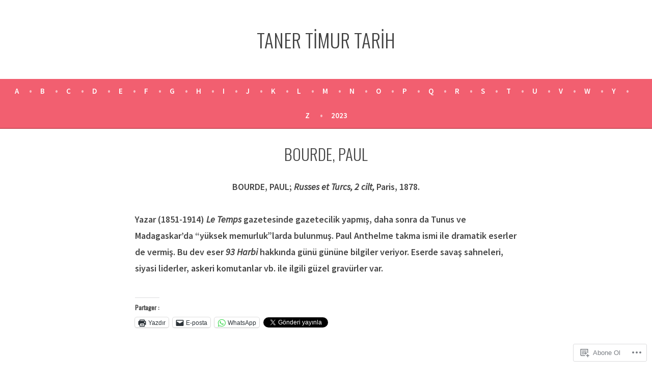

--- FILE ---
content_type: text/html; charset=UTF-8
request_url: https://tanertimur.org/bourde-paul/
body_size: 34903
content:
<!doctype html>
<html lang="tr-TR">
<head>
	<meta charset="UTF-8" />
	<meta name="viewport" content="width=device-width, initial-scale=1" />
	<link rel="profile" href="https://gmpg.org/xfn/11" />
	<title>BOURDE, PAUL &#8211; TANER TİMUR TARİH</title>
<script type="text/javascript">
  WebFontConfig = {"google":{"families":["Quattrocento+Sans:r:latin,latin-ext","Karla:r,i,b,bi:latin,latin-ext"]},"api_url":"https:\/\/fonts-api.wp.com\/css"};
  (function() {
    var wf = document.createElement('script');
    wf.src = '/wp-content/plugins/custom-fonts/js/webfont.js';
    wf.type = 'text/javascript';
    wf.async = 'true';
    var s = document.getElementsByTagName('script')[0];
    s.parentNode.insertBefore(wf, s);
	})();
</script><style id="jetpack-custom-fonts-css"></style>
<meta name='robots' content='max-image-preview:large' />

<!-- Async WordPress.com Remote Login -->
<script id="wpcom_remote_login_js">
var wpcom_remote_login_extra_auth = '';
function wpcom_remote_login_remove_dom_node_id( element_id ) {
	var dom_node = document.getElementById( element_id );
	if ( dom_node ) { dom_node.parentNode.removeChild( dom_node ); }
}
function wpcom_remote_login_remove_dom_node_classes( class_name ) {
	var dom_nodes = document.querySelectorAll( '.' + class_name );
	for ( var i = 0; i < dom_nodes.length; i++ ) {
		dom_nodes[ i ].parentNode.removeChild( dom_nodes[ i ] );
	}
}
function wpcom_remote_login_final_cleanup() {
	wpcom_remote_login_remove_dom_node_classes( "wpcom_remote_login_msg" );
	wpcom_remote_login_remove_dom_node_id( "wpcom_remote_login_key" );
	wpcom_remote_login_remove_dom_node_id( "wpcom_remote_login_validate" );
	wpcom_remote_login_remove_dom_node_id( "wpcom_remote_login_js" );
	wpcom_remote_login_remove_dom_node_id( "wpcom_request_access_iframe" );
	wpcom_remote_login_remove_dom_node_id( "wpcom_request_access_styles" );
}

// Watch for messages back from the remote login
window.addEventListener( "message", function( e ) {
	if ( e.origin === "https://r-login.wordpress.com" ) {
		var data = {};
		try {
			data = JSON.parse( e.data );
		} catch( e ) {
			wpcom_remote_login_final_cleanup();
			return;
		}

		if ( data.msg === 'LOGIN' ) {
			// Clean up the login check iframe
			wpcom_remote_login_remove_dom_node_id( "wpcom_remote_login_key" );

			var id_regex = new RegExp( /^[0-9]+$/ );
			var token_regex = new RegExp( /^.*|.*|.*$/ );
			if (
				token_regex.test( data.token )
				&& id_regex.test( data.wpcomid )
			) {
				// We have everything we need to ask for a login
				var script = document.createElement( "script" );
				script.setAttribute( "id", "wpcom_remote_login_validate" );
				script.src = '/remote-login.php?wpcom_remote_login=validate'
					+ '&wpcomid=' + data.wpcomid
					+ '&token=' + encodeURIComponent( data.token )
					+ '&host=' + window.location.protocol
					+ '//' + window.location.hostname
					+ '&postid=613'
					+ '&is_singular=';
				document.body.appendChild( script );
			}

			return;
		}

		// Safari ITP, not logged in, so redirect
		if ( data.msg === 'LOGIN-REDIRECT' ) {
			window.location = 'https://wordpress.com/log-in?redirect_to=' + window.location.href;
			return;
		}

		// Safari ITP, storage access failed, remove the request
		if ( data.msg === 'LOGIN-REMOVE' ) {
			var css_zap = 'html { -webkit-transition: margin-top 1s; transition: margin-top 1s; } /* 9001 */ html { margin-top: 0 !important; } * html body { margin-top: 0 !important; } @media screen and ( max-width: 782px ) { html { margin-top: 0 !important; } * html body { margin-top: 0 !important; } }';
			var style_zap = document.createElement( 'style' );
			style_zap.type = 'text/css';
			style_zap.appendChild( document.createTextNode( css_zap ) );
			document.body.appendChild( style_zap );

			var e = document.getElementById( 'wpcom_request_access_iframe' );
			e.parentNode.removeChild( e );

			document.cookie = 'wordpress_com_login_access=denied; path=/; max-age=31536000';

			return;
		}

		// Safari ITP
		if ( data.msg === 'REQUEST_ACCESS' ) {
			console.log( 'request access: safari' );

			// Check ITP iframe enable/disable knob
			if ( wpcom_remote_login_extra_auth !== 'safari_itp_iframe' ) {
				return;
			}

			// If we are in a "private window" there is no ITP.
			var private_window = false;
			try {
				var opendb = window.openDatabase( null, null, null, null );
			} catch( e ) {
				private_window = true;
			}

			if ( private_window ) {
				console.log( 'private window' );
				return;
			}

			var iframe = document.createElement( 'iframe' );
			iframe.id = 'wpcom_request_access_iframe';
			iframe.setAttribute( 'scrolling', 'no' );
			iframe.setAttribute( 'sandbox', 'allow-storage-access-by-user-activation allow-scripts allow-same-origin allow-top-navigation-by-user-activation' );
			iframe.src = 'https://r-login.wordpress.com/remote-login.php?wpcom_remote_login=request_access&origin=' + encodeURIComponent( data.origin ) + '&wpcomid=' + encodeURIComponent( data.wpcomid );

			var css = 'html { -webkit-transition: margin-top 1s; transition: margin-top 1s; } /* 9001 */ html { margin-top: 46px !important; } * html body { margin-top: 46px !important; } @media screen and ( max-width: 660px ) { html { margin-top: 71px !important; } * html body { margin-top: 71px !important; } #wpcom_request_access_iframe { display: block; height: 71px !important; } } #wpcom_request_access_iframe { border: 0px; height: 46px; position: fixed; top: 0; left: 0; width: 100%; min-width: 100%; z-index: 99999; background: #23282d; } ';

			var style = document.createElement( 'style' );
			style.type = 'text/css';
			style.id = 'wpcom_request_access_styles';
			style.appendChild( document.createTextNode( css ) );
			document.body.appendChild( style );

			document.body.appendChild( iframe );
		}

		if ( data.msg === 'DONE' ) {
			wpcom_remote_login_final_cleanup();
		}
	}
}, false );

// Inject the remote login iframe after the page has had a chance to load
// more critical resources
window.addEventListener( "DOMContentLoaded", function( e ) {
	var iframe = document.createElement( "iframe" );
	iframe.style.display = "none";
	iframe.setAttribute( "scrolling", "no" );
	iframe.setAttribute( "id", "wpcom_remote_login_key" );
	iframe.src = "https://r-login.wordpress.com/remote-login.php"
		+ "?wpcom_remote_login=key"
		+ "&origin=aHR0cHM6Ly90YW5lcnRpbXVyLm9yZw%3D%3D"
		+ "&wpcomid=175523221"
		+ "&time=" + Math.floor( Date.now() / 1000 );
	document.body.appendChild( iframe );
}, false );
</script>
<link rel='dns-prefetch' href='//s0.wp.com' />
<link rel='dns-prefetch' href='//wordpress.com' />
<link rel='dns-prefetch' href='//fonts-api.wp.com' />
<link rel="alternate" type="application/rss+xml" title="TANER TİMUR TARİH &raquo; Beslemesi" href="https://tanertimur.org/feed/" />
<link rel="alternate" type="application/rss+xml" title="TANER TİMUR TARİH &raquo; Yorum Beslemesi" href="https://tanertimur.org/comments/feed/" />
	<script type="text/javascript">
		/* <![CDATA[ */
		function addLoadEvent(func) {
			var oldonload = window.onload;
			if (typeof window.onload != 'function') {
				window.onload = func;
			} else {
				window.onload = function () {
					oldonload();
					func();
				}
			}
		}
		/* ]]> */
	</script>
	<link crossorigin='anonymous' rel='stylesheet' id='all-css-0-1' href='/wp-content/mu-plugins/likes/jetpack-likes.css?m=1743883414i&cssminify=yes' type='text/css' media='all' />
<style id='wp-emoji-styles-inline-css'>

	img.wp-smiley, img.emoji {
		display: inline !important;
		border: none !important;
		box-shadow: none !important;
		height: 1em !important;
		width: 1em !important;
		margin: 0 0.07em !important;
		vertical-align: -0.1em !important;
		background: none !important;
		padding: 0 !important;
	}
/*# sourceURL=wp-emoji-styles-inline-css */
</style>
<link crossorigin='anonymous' rel='stylesheet' id='all-css-2-1' href='/wp-content/plugins/gutenberg-core/v22.4.0/build/styles/block-library/style.min.css?m=1768935615i&cssminify=yes' type='text/css' media='all' />
<style id='wp-block-library-inline-css'>
.has-text-align-justify {
	text-align:justify;
}
.has-text-align-justify{text-align:justify;}

/*# sourceURL=wp-block-library-inline-css */
</style><style id='wp-block-paragraph-inline-css'>
.is-small-text{font-size:.875em}.is-regular-text{font-size:1em}.is-large-text{font-size:2.25em}.is-larger-text{font-size:3em}.has-drop-cap:not(:focus):first-letter{float:left;font-size:8.4em;font-style:normal;font-weight:100;line-height:.68;margin:.05em .1em 0 0;text-transform:uppercase}body.rtl .has-drop-cap:not(:focus):first-letter{float:none;margin-left:.1em}p.has-drop-cap.has-background{overflow:hidden}:root :where(p.has-background){padding:1.25em 2.375em}:where(p.has-text-color:not(.has-link-color)) a{color:inherit}p.has-text-align-left[style*="writing-mode:vertical-lr"],p.has-text-align-right[style*="writing-mode:vertical-rl"]{rotate:180deg}
/*# sourceURL=https://s0.wp.com/wp-content/plugins/gutenberg-core/v22.4.0/build/styles/block-library/paragraph/style.min.css */
</style>
<style id='global-styles-inline-css'>
:root{--wp--preset--aspect-ratio--square: 1;--wp--preset--aspect-ratio--4-3: 4/3;--wp--preset--aspect-ratio--3-4: 3/4;--wp--preset--aspect-ratio--3-2: 3/2;--wp--preset--aspect-ratio--2-3: 2/3;--wp--preset--aspect-ratio--16-9: 16/9;--wp--preset--aspect-ratio--9-16: 9/16;--wp--preset--color--black: #000000;--wp--preset--color--cyan-bluish-gray: #abb8c3;--wp--preset--color--white: #ffffff;--wp--preset--color--pale-pink: #f78da7;--wp--preset--color--vivid-red: #cf2e2e;--wp--preset--color--luminous-vivid-orange: #ff6900;--wp--preset--color--luminous-vivid-amber: #fcb900;--wp--preset--color--light-green-cyan: #7bdcb5;--wp--preset--color--vivid-green-cyan: #00d084;--wp--preset--color--pale-cyan-blue: #8ed1fc;--wp--preset--color--vivid-cyan-blue: #0693e3;--wp--preset--color--vivid-purple: #9b51e0;--wp--preset--color--primary: #404040;--wp--preset--color--secondary: #f25f70;--wp--preset--color--foreground: #444444;--wp--preset--color--background: #FFFFFF;--wp--preset--color--tertiary: #DDDDDD;--wp--preset--gradient--vivid-cyan-blue-to-vivid-purple: linear-gradient(135deg,rgb(6,147,227) 0%,rgb(155,81,224) 100%);--wp--preset--gradient--light-green-cyan-to-vivid-green-cyan: linear-gradient(135deg,rgb(122,220,180) 0%,rgb(0,208,130) 100%);--wp--preset--gradient--luminous-vivid-amber-to-luminous-vivid-orange: linear-gradient(135deg,rgb(252,185,0) 0%,rgb(255,105,0) 100%);--wp--preset--gradient--luminous-vivid-orange-to-vivid-red: linear-gradient(135deg,rgb(255,105,0) 0%,rgb(207,46,46) 100%);--wp--preset--gradient--very-light-gray-to-cyan-bluish-gray: linear-gradient(135deg,rgb(238,238,238) 0%,rgb(169,184,195) 100%);--wp--preset--gradient--cool-to-warm-spectrum: linear-gradient(135deg,rgb(74,234,220) 0%,rgb(151,120,209) 20%,rgb(207,42,186) 40%,rgb(238,44,130) 60%,rgb(251,105,98) 80%,rgb(254,248,76) 100%);--wp--preset--gradient--blush-light-purple: linear-gradient(135deg,rgb(255,206,236) 0%,rgb(152,150,240) 100%);--wp--preset--gradient--blush-bordeaux: linear-gradient(135deg,rgb(254,205,165) 0%,rgb(254,45,45) 50%,rgb(107,0,62) 100%);--wp--preset--gradient--luminous-dusk: linear-gradient(135deg,rgb(255,203,112) 0%,rgb(199,81,192) 50%,rgb(65,88,208) 100%);--wp--preset--gradient--pale-ocean: linear-gradient(135deg,rgb(255,245,203) 0%,rgb(182,227,212) 50%,rgb(51,167,181) 100%);--wp--preset--gradient--electric-grass: linear-gradient(135deg,rgb(202,248,128) 0%,rgb(113,206,126) 100%);--wp--preset--gradient--midnight: linear-gradient(135deg,rgb(2,3,129) 0%,rgb(40,116,252) 100%);--wp--preset--font-size--small: 19.5px;--wp--preset--font-size--medium: 20px;--wp--preset--font-size--large: 36.5px;--wp--preset--font-size--x-large: 42px;--wp--preset--font-size--normal: 22px;--wp--preset--font-size--huge: 49.5px;--wp--preset--font-family--albert-sans: 'Albert Sans', sans-serif;--wp--preset--font-family--alegreya: Alegreya, serif;--wp--preset--font-family--arvo: Arvo, serif;--wp--preset--font-family--bodoni-moda: 'Bodoni Moda', serif;--wp--preset--font-family--bricolage-grotesque: 'Bricolage Grotesque', sans-serif;--wp--preset--font-family--cabin: Cabin, sans-serif;--wp--preset--font-family--chivo: Chivo, sans-serif;--wp--preset--font-family--commissioner: Commissioner, sans-serif;--wp--preset--font-family--cormorant: Cormorant, serif;--wp--preset--font-family--courier-prime: 'Courier Prime', monospace;--wp--preset--font-family--crimson-pro: 'Crimson Pro', serif;--wp--preset--font-family--dm-mono: 'DM Mono', monospace;--wp--preset--font-family--dm-sans: 'DM Sans', sans-serif;--wp--preset--font-family--dm-serif-display: 'DM Serif Display', serif;--wp--preset--font-family--domine: Domine, serif;--wp--preset--font-family--eb-garamond: 'EB Garamond', serif;--wp--preset--font-family--epilogue: Epilogue, sans-serif;--wp--preset--font-family--fahkwang: Fahkwang, sans-serif;--wp--preset--font-family--figtree: Figtree, sans-serif;--wp--preset--font-family--fira-sans: 'Fira Sans', sans-serif;--wp--preset--font-family--fjalla-one: 'Fjalla One', sans-serif;--wp--preset--font-family--fraunces: Fraunces, serif;--wp--preset--font-family--gabarito: Gabarito, system-ui;--wp--preset--font-family--ibm-plex-mono: 'IBM Plex Mono', monospace;--wp--preset--font-family--ibm-plex-sans: 'IBM Plex Sans', sans-serif;--wp--preset--font-family--ibarra-real-nova: 'Ibarra Real Nova', serif;--wp--preset--font-family--instrument-serif: 'Instrument Serif', serif;--wp--preset--font-family--inter: Inter, sans-serif;--wp--preset--font-family--josefin-sans: 'Josefin Sans', sans-serif;--wp--preset--font-family--jost: Jost, sans-serif;--wp--preset--font-family--libre-baskerville: 'Libre Baskerville', serif;--wp--preset--font-family--libre-franklin: 'Libre Franklin', sans-serif;--wp--preset--font-family--literata: Literata, serif;--wp--preset--font-family--lora: Lora, serif;--wp--preset--font-family--merriweather: Merriweather, serif;--wp--preset--font-family--montserrat: Montserrat, sans-serif;--wp--preset--font-family--newsreader: Newsreader, serif;--wp--preset--font-family--noto-sans-mono: 'Noto Sans Mono', sans-serif;--wp--preset--font-family--nunito: Nunito, sans-serif;--wp--preset--font-family--open-sans: 'Open Sans', sans-serif;--wp--preset--font-family--overpass: Overpass, sans-serif;--wp--preset--font-family--pt-serif: 'PT Serif', serif;--wp--preset--font-family--petrona: Petrona, serif;--wp--preset--font-family--piazzolla: Piazzolla, serif;--wp--preset--font-family--playfair-display: 'Playfair Display', serif;--wp--preset--font-family--plus-jakarta-sans: 'Plus Jakarta Sans', sans-serif;--wp--preset--font-family--poppins: Poppins, sans-serif;--wp--preset--font-family--raleway: Raleway, sans-serif;--wp--preset--font-family--roboto: Roboto, sans-serif;--wp--preset--font-family--roboto-slab: 'Roboto Slab', serif;--wp--preset--font-family--rubik: Rubik, sans-serif;--wp--preset--font-family--rufina: Rufina, serif;--wp--preset--font-family--sora: Sora, sans-serif;--wp--preset--font-family--source-sans-3: 'Source Sans 3', sans-serif;--wp--preset--font-family--source-serif-4: 'Source Serif 4', serif;--wp--preset--font-family--space-mono: 'Space Mono', monospace;--wp--preset--font-family--syne: Syne, sans-serif;--wp--preset--font-family--texturina: Texturina, serif;--wp--preset--font-family--urbanist: Urbanist, sans-serif;--wp--preset--font-family--work-sans: 'Work Sans', sans-serif;--wp--preset--spacing--20: 0.44rem;--wp--preset--spacing--30: 0.67rem;--wp--preset--spacing--40: 1rem;--wp--preset--spacing--50: 1.5rem;--wp--preset--spacing--60: 2.25rem;--wp--preset--spacing--70: 3.38rem;--wp--preset--spacing--80: 5.06rem;--wp--preset--shadow--natural: 6px 6px 9px rgba(0, 0, 0, 0.2);--wp--preset--shadow--deep: 12px 12px 50px rgba(0, 0, 0, 0.4);--wp--preset--shadow--sharp: 6px 6px 0px rgba(0, 0, 0, 0.2);--wp--preset--shadow--outlined: 6px 6px 0px -3px rgb(255, 255, 255), 6px 6px rgb(0, 0, 0);--wp--preset--shadow--crisp: 6px 6px 0px rgb(0, 0, 0);}:where(body) { margin: 0; }:where(.wp-site-blocks) > * { margin-block-start: 24px; margin-block-end: 0; }:where(.wp-site-blocks) > :first-child { margin-block-start: 0; }:where(.wp-site-blocks) > :last-child { margin-block-end: 0; }:root { --wp--style--block-gap: 24px; }:root :where(.is-layout-flow) > :first-child{margin-block-start: 0;}:root :where(.is-layout-flow) > :last-child{margin-block-end: 0;}:root :where(.is-layout-flow) > *{margin-block-start: 24px;margin-block-end: 0;}:root :where(.is-layout-constrained) > :first-child{margin-block-start: 0;}:root :where(.is-layout-constrained) > :last-child{margin-block-end: 0;}:root :where(.is-layout-constrained) > *{margin-block-start: 24px;margin-block-end: 0;}:root :where(.is-layout-flex){gap: 24px;}:root :where(.is-layout-grid){gap: 24px;}body .is-layout-flex{display: flex;}.is-layout-flex{flex-wrap: wrap;align-items: center;}.is-layout-flex > :is(*, div){margin: 0;}body .is-layout-grid{display: grid;}.is-layout-grid > :is(*, div){margin: 0;}body{padding-top: 0px;padding-right: 0px;padding-bottom: 0px;padding-left: 0px;}:root :where(.wp-element-button, .wp-block-button__link){background-color: #32373c;border-width: 0;color: #fff;font-family: inherit;font-size: inherit;font-style: inherit;font-weight: inherit;letter-spacing: inherit;line-height: inherit;padding-top: calc(0.667em + 2px);padding-right: calc(1.333em + 2px);padding-bottom: calc(0.667em + 2px);padding-left: calc(1.333em + 2px);text-decoration: none;text-transform: inherit;}.has-black-color{color: var(--wp--preset--color--black) !important;}.has-cyan-bluish-gray-color{color: var(--wp--preset--color--cyan-bluish-gray) !important;}.has-white-color{color: var(--wp--preset--color--white) !important;}.has-pale-pink-color{color: var(--wp--preset--color--pale-pink) !important;}.has-vivid-red-color{color: var(--wp--preset--color--vivid-red) !important;}.has-luminous-vivid-orange-color{color: var(--wp--preset--color--luminous-vivid-orange) !important;}.has-luminous-vivid-amber-color{color: var(--wp--preset--color--luminous-vivid-amber) !important;}.has-light-green-cyan-color{color: var(--wp--preset--color--light-green-cyan) !important;}.has-vivid-green-cyan-color{color: var(--wp--preset--color--vivid-green-cyan) !important;}.has-pale-cyan-blue-color{color: var(--wp--preset--color--pale-cyan-blue) !important;}.has-vivid-cyan-blue-color{color: var(--wp--preset--color--vivid-cyan-blue) !important;}.has-vivid-purple-color{color: var(--wp--preset--color--vivid-purple) !important;}.has-primary-color{color: var(--wp--preset--color--primary) !important;}.has-secondary-color{color: var(--wp--preset--color--secondary) !important;}.has-foreground-color{color: var(--wp--preset--color--foreground) !important;}.has-background-color{color: var(--wp--preset--color--background) !important;}.has-tertiary-color{color: var(--wp--preset--color--tertiary) !important;}.has-black-background-color{background-color: var(--wp--preset--color--black) !important;}.has-cyan-bluish-gray-background-color{background-color: var(--wp--preset--color--cyan-bluish-gray) !important;}.has-white-background-color{background-color: var(--wp--preset--color--white) !important;}.has-pale-pink-background-color{background-color: var(--wp--preset--color--pale-pink) !important;}.has-vivid-red-background-color{background-color: var(--wp--preset--color--vivid-red) !important;}.has-luminous-vivid-orange-background-color{background-color: var(--wp--preset--color--luminous-vivid-orange) !important;}.has-luminous-vivid-amber-background-color{background-color: var(--wp--preset--color--luminous-vivid-amber) !important;}.has-light-green-cyan-background-color{background-color: var(--wp--preset--color--light-green-cyan) !important;}.has-vivid-green-cyan-background-color{background-color: var(--wp--preset--color--vivid-green-cyan) !important;}.has-pale-cyan-blue-background-color{background-color: var(--wp--preset--color--pale-cyan-blue) !important;}.has-vivid-cyan-blue-background-color{background-color: var(--wp--preset--color--vivid-cyan-blue) !important;}.has-vivid-purple-background-color{background-color: var(--wp--preset--color--vivid-purple) !important;}.has-primary-background-color{background-color: var(--wp--preset--color--primary) !important;}.has-secondary-background-color{background-color: var(--wp--preset--color--secondary) !important;}.has-foreground-background-color{background-color: var(--wp--preset--color--foreground) !important;}.has-background-background-color{background-color: var(--wp--preset--color--background) !important;}.has-tertiary-background-color{background-color: var(--wp--preset--color--tertiary) !important;}.has-black-border-color{border-color: var(--wp--preset--color--black) !important;}.has-cyan-bluish-gray-border-color{border-color: var(--wp--preset--color--cyan-bluish-gray) !important;}.has-white-border-color{border-color: var(--wp--preset--color--white) !important;}.has-pale-pink-border-color{border-color: var(--wp--preset--color--pale-pink) !important;}.has-vivid-red-border-color{border-color: var(--wp--preset--color--vivid-red) !important;}.has-luminous-vivid-orange-border-color{border-color: var(--wp--preset--color--luminous-vivid-orange) !important;}.has-luminous-vivid-amber-border-color{border-color: var(--wp--preset--color--luminous-vivid-amber) !important;}.has-light-green-cyan-border-color{border-color: var(--wp--preset--color--light-green-cyan) !important;}.has-vivid-green-cyan-border-color{border-color: var(--wp--preset--color--vivid-green-cyan) !important;}.has-pale-cyan-blue-border-color{border-color: var(--wp--preset--color--pale-cyan-blue) !important;}.has-vivid-cyan-blue-border-color{border-color: var(--wp--preset--color--vivid-cyan-blue) !important;}.has-vivid-purple-border-color{border-color: var(--wp--preset--color--vivid-purple) !important;}.has-primary-border-color{border-color: var(--wp--preset--color--primary) !important;}.has-secondary-border-color{border-color: var(--wp--preset--color--secondary) !important;}.has-foreground-border-color{border-color: var(--wp--preset--color--foreground) !important;}.has-background-border-color{border-color: var(--wp--preset--color--background) !important;}.has-tertiary-border-color{border-color: var(--wp--preset--color--tertiary) !important;}.has-vivid-cyan-blue-to-vivid-purple-gradient-background{background: var(--wp--preset--gradient--vivid-cyan-blue-to-vivid-purple) !important;}.has-light-green-cyan-to-vivid-green-cyan-gradient-background{background: var(--wp--preset--gradient--light-green-cyan-to-vivid-green-cyan) !important;}.has-luminous-vivid-amber-to-luminous-vivid-orange-gradient-background{background: var(--wp--preset--gradient--luminous-vivid-amber-to-luminous-vivid-orange) !important;}.has-luminous-vivid-orange-to-vivid-red-gradient-background{background: var(--wp--preset--gradient--luminous-vivid-orange-to-vivid-red) !important;}.has-very-light-gray-to-cyan-bluish-gray-gradient-background{background: var(--wp--preset--gradient--very-light-gray-to-cyan-bluish-gray) !important;}.has-cool-to-warm-spectrum-gradient-background{background: var(--wp--preset--gradient--cool-to-warm-spectrum) !important;}.has-blush-light-purple-gradient-background{background: var(--wp--preset--gradient--blush-light-purple) !important;}.has-blush-bordeaux-gradient-background{background: var(--wp--preset--gradient--blush-bordeaux) !important;}.has-luminous-dusk-gradient-background{background: var(--wp--preset--gradient--luminous-dusk) !important;}.has-pale-ocean-gradient-background{background: var(--wp--preset--gradient--pale-ocean) !important;}.has-electric-grass-gradient-background{background: var(--wp--preset--gradient--electric-grass) !important;}.has-midnight-gradient-background{background: var(--wp--preset--gradient--midnight) !important;}.has-small-font-size{font-size: var(--wp--preset--font-size--small) !important;}.has-medium-font-size{font-size: var(--wp--preset--font-size--medium) !important;}.has-large-font-size{font-size: var(--wp--preset--font-size--large) !important;}.has-x-large-font-size{font-size: var(--wp--preset--font-size--x-large) !important;}.has-normal-font-size{font-size: var(--wp--preset--font-size--normal) !important;}.has-huge-font-size{font-size: var(--wp--preset--font-size--huge) !important;}.has-albert-sans-font-family{font-family: var(--wp--preset--font-family--albert-sans) !important;}.has-alegreya-font-family{font-family: var(--wp--preset--font-family--alegreya) !important;}.has-arvo-font-family{font-family: var(--wp--preset--font-family--arvo) !important;}.has-bodoni-moda-font-family{font-family: var(--wp--preset--font-family--bodoni-moda) !important;}.has-bricolage-grotesque-font-family{font-family: var(--wp--preset--font-family--bricolage-grotesque) !important;}.has-cabin-font-family{font-family: var(--wp--preset--font-family--cabin) !important;}.has-chivo-font-family{font-family: var(--wp--preset--font-family--chivo) !important;}.has-commissioner-font-family{font-family: var(--wp--preset--font-family--commissioner) !important;}.has-cormorant-font-family{font-family: var(--wp--preset--font-family--cormorant) !important;}.has-courier-prime-font-family{font-family: var(--wp--preset--font-family--courier-prime) !important;}.has-crimson-pro-font-family{font-family: var(--wp--preset--font-family--crimson-pro) !important;}.has-dm-mono-font-family{font-family: var(--wp--preset--font-family--dm-mono) !important;}.has-dm-sans-font-family{font-family: var(--wp--preset--font-family--dm-sans) !important;}.has-dm-serif-display-font-family{font-family: var(--wp--preset--font-family--dm-serif-display) !important;}.has-domine-font-family{font-family: var(--wp--preset--font-family--domine) !important;}.has-eb-garamond-font-family{font-family: var(--wp--preset--font-family--eb-garamond) !important;}.has-epilogue-font-family{font-family: var(--wp--preset--font-family--epilogue) !important;}.has-fahkwang-font-family{font-family: var(--wp--preset--font-family--fahkwang) !important;}.has-figtree-font-family{font-family: var(--wp--preset--font-family--figtree) !important;}.has-fira-sans-font-family{font-family: var(--wp--preset--font-family--fira-sans) !important;}.has-fjalla-one-font-family{font-family: var(--wp--preset--font-family--fjalla-one) !important;}.has-fraunces-font-family{font-family: var(--wp--preset--font-family--fraunces) !important;}.has-gabarito-font-family{font-family: var(--wp--preset--font-family--gabarito) !important;}.has-ibm-plex-mono-font-family{font-family: var(--wp--preset--font-family--ibm-plex-mono) !important;}.has-ibm-plex-sans-font-family{font-family: var(--wp--preset--font-family--ibm-plex-sans) !important;}.has-ibarra-real-nova-font-family{font-family: var(--wp--preset--font-family--ibarra-real-nova) !important;}.has-instrument-serif-font-family{font-family: var(--wp--preset--font-family--instrument-serif) !important;}.has-inter-font-family{font-family: var(--wp--preset--font-family--inter) !important;}.has-josefin-sans-font-family{font-family: var(--wp--preset--font-family--josefin-sans) !important;}.has-jost-font-family{font-family: var(--wp--preset--font-family--jost) !important;}.has-libre-baskerville-font-family{font-family: var(--wp--preset--font-family--libre-baskerville) !important;}.has-libre-franklin-font-family{font-family: var(--wp--preset--font-family--libre-franklin) !important;}.has-literata-font-family{font-family: var(--wp--preset--font-family--literata) !important;}.has-lora-font-family{font-family: var(--wp--preset--font-family--lora) !important;}.has-merriweather-font-family{font-family: var(--wp--preset--font-family--merriweather) !important;}.has-montserrat-font-family{font-family: var(--wp--preset--font-family--montserrat) !important;}.has-newsreader-font-family{font-family: var(--wp--preset--font-family--newsreader) !important;}.has-noto-sans-mono-font-family{font-family: var(--wp--preset--font-family--noto-sans-mono) !important;}.has-nunito-font-family{font-family: var(--wp--preset--font-family--nunito) !important;}.has-open-sans-font-family{font-family: var(--wp--preset--font-family--open-sans) !important;}.has-overpass-font-family{font-family: var(--wp--preset--font-family--overpass) !important;}.has-pt-serif-font-family{font-family: var(--wp--preset--font-family--pt-serif) !important;}.has-petrona-font-family{font-family: var(--wp--preset--font-family--petrona) !important;}.has-piazzolla-font-family{font-family: var(--wp--preset--font-family--piazzolla) !important;}.has-playfair-display-font-family{font-family: var(--wp--preset--font-family--playfair-display) !important;}.has-plus-jakarta-sans-font-family{font-family: var(--wp--preset--font-family--plus-jakarta-sans) !important;}.has-poppins-font-family{font-family: var(--wp--preset--font-family--poppins) !important;}.has-raleway-font-family{font-family: var(--wp--preset--font-family--raleway) !important;}.has-roboto-font-family{font-family: var(--wp--preset--font-family--roboto) !important;}.has-roboto-slab-font-family{font-family: var(--wp--preset--font-family--roboto-slab) !important;}.has-rubik-font-family{font-family: var(--wp--preset--font-family--rubik) !important;}.has-rufina-font-family{font-family: var(--wp--preset--font-family--rufina) !important;}.has-sora-font-family{font-family: var(--wp--preset--font-family--sora) !important;}.has-source-sans-3-font-family{font-family: var(--wp--preset--font-family--source-sans-3) !important;}.has-source-serif-4-font-family{font-family: var(--wp--preset--font-family--source-serif-4) !important;}.has-space-mono-font-family{font-family: var(--wp--preset--font-family--space-mono) !important;}.has-syne-font-family{font-family: var(--wp--preset--font-family--syne) !important;}.has-texturina-font-family{font-family: var(--wp--preset--font-family--texturina) !important;}.has-urbanist-font-family{font-family: var(--wp--preset--font-family--urbanist) !important;}.has-work-sans-font-family{font-family: var(--wp--preset--font-family--work-sans) !important;}
/*# sourceURL=global-styles-inline-css */
</style>

<style id='classic-theme-styles-inline-css'>
.wp-block-button__link{background-color:#32373c;border-radius:9999px;box-shadow:none;color:#fff;font-size:1.125em;padding:calc(.667em + 2px) calc(1.333em + 2px);text-decoration:none}.wp-block-file__button{background:#32373c;color:#fff}.wp-block-accordion-heading{margin:0}.wp-block-accordion-heading__toggle{background-color:inherit!important;color:inherit!important}.wp-block-accordion-heading__toggle:not(:focus-visible){outline:none}.wp-block-accordion-heading__toggle:focus,.wp-block-accordion-heading__toggle:hover{background-color:inherit!important;border:none;box-shadow:none;color:inherit;padding:var(--wp--preset--spacing--20,1em) 0;text-decoration:none}.wp-block-accordion-heading__toggle:focus-visible{outline:auto;outline-offset:0}
/*# sourceURL=/wp-content/plugins/gutenberg-core/v22.4.0/build/styles/block-library/classic.min.css */
</style>
<link crossorigin='anonymous' rel='stylesheet' id='all-css-4-1' href='/_static/??-eJx9jUEOwjAMBD+EE6UgKAfEW5rUAtM4ieqUit/jCqkgDr1Y9npn184FQk4VU7UlTjdKYkP2MYdBbGNcaxwIcYkIIz7NwfYkdXWA1FdEE0R29ieIJ/hmjag6l64uDsaeOozIatvC5qIMeF9GFAGdTBNDvSso23W8REOkAfWSP+WDkk25ktKyLsvjyhd3bF27b5rz6fEGYXdnlg==&cssminify=yes' type='text/css' media='all' />
<link crossorigin='anonymous' rel='stylesheet' id='print-css-5-1' href='/wp-content/themes/pub/varia/print.css?m=1738187798i&cssminify=yes' type='text/css' media='print' />
<link crossorigin='anonymous' rel='stylesheet' id='all-css-6-1' href='/_static/??-eJx9i8EKQiEQRX8oGx4ttEX0LT6ZbGJ0RMfk/X1Gm6Joc7kHzoFRTJCsmBX0igkblL5CUxlzNsZ9aG0Hv627r+SBcnipZpQg6StI3RTukXKDiitLnDfCtN7wXxRRDEvwSpI/wFzYU32m53Ra7MEtztqjuz0AWbNOiA==&cssminify=yes' type='text/css' media='all' />
<link rel='stylesheet' id='stow-fonts-css' href='https://fonts-api.wp.com/css?family=Source+Sans+Pro%3A300%2C300italic%2C400%2C400italic%2C600%7CDroid+Serif%3A400%2C400italic%7COswald%3A300%2C400&#038;subset=latin%2Clatin-ext' media='all' />
<link crossorigin='anonymous' rel='stylesheet' id='all-css-8-1' href='/wp-content/themes/pub/stow/style.css?m=1738187798i&cssminify=yes' type='text/css' media='all' />
<style id='jetpack-global-styles-frontend-style-inline-css'>
:root { --font-headings: unset; --font-base: unset; --font-headings-default: -apple-system,BlinkMacSystemFont,"Segoe UI",Roboto,Oxygen-Sans,Ubuntu,Cantarell,"Helvetica Neue",sans-serif; --font-base-default: -apple-system,BlinkMacSystemFont,"Segoe UI",Roboto,Oxygen-Sans,Ubuntu,Cantarell,"Helvetica Neue",sans-serif;}
/*# sourceURL=jetpack-global-styles-frontend-style-inline-css */
</style>
<link crossorigin='anonymous' rel='stylesheet' id='all-css-10-1' href='/_static/??-eJyNjcEKwjAQRH/IuFRT6kX8FNkmS5K6yQY3Qfx7bfEiXrwM82B4A49qnJRGpUHupnIPqSgs1Cq624chi6zhO5OCRryTR++fW00l7J3qDv43XVNxoOISsmEJol/wY2uR8vs3WggsM/I6uOTzMI3Hw8lOg11eUT1JKA==&cssminify=yes' type='text/css' media='all' />
<script type="text/javascript" id="wpcom-actionbar-placeholder-js-extra">
/* <![CDATA[ */
var actionbardata = {"siteID":"175523221","postID":"613","siteURL":"https://tanertimur.org","xhrURL":"https://tanertimur.org/wp-admin/admin-ajax.php","nonce":"ff911a081a","isLoggedIn":"","statusMessage":"","subsEmailDefault":"instantly","proxyScriptUrl":"https://s0.wp.com/wp-content/js/wpcom-proxy-request.js?m=1513050504i&amp;ver=20211021","shortlink":"https://wp.me/PbStBH-9T","i18n":{"followedText":"Bu sitedeki yeni yaz\u0131lar art\u0131k size ait \u003Ca href=\"https://wordpress.com/reader\"\u003EOkuyucu\u003C/a\u003E i\u00e7inde g\u00f6r\u00fcnecektir","foldBar":"Bu \u015feridi gizle","unfoldBar":"Bu \u015feridi geni\u015flet","shortLinkCopied":"K\u0131sa ba\u011flant\u0131 panoya kopyaland\u0131."}};
//# sourceURL=wpcom-actionbar-placeholder-js-extra
/* ]]> */
</script>
<script type="text/javascript" id="jetpack-mu-wpcom-settings-js-before">
/* <![CDATA[ */
var JETPACK_MU_WPCOM_SETTINGS = {"assetsUrl":"https://s0.wp.com/wp-content/mu-plugins/jetpack-mu-wpcom-plugin/moon/jetpack_vendor/automattic/jetpack-mu-wpcom/src/build/"};
//# sourceURL=jetpack-mu-wpcom-settings-js-before
/* ]]> */
</script>
<script crossorigin='anonymous' type='text/javascript'  src='/wp-content/js/rlt-proxy.js?m=1720530689i'></script>
<script type="text/javascript" id="rlt-proxy-js-after">
/* <![CDATA[ */
	rltInitialize( {"token":null,"iframeOrigins":["https:\/\/widgets.wp.com"]} );
//# sourceURL=rlt-proxy-js-after
/* ]]> */
</script>
<link rel="EditURI" type="application/rsd+xml" title="RSD" href="https://osmanlittt.wordpress.com/xmlrpc.php?rsd" />
<meta name="generator" content="WordPress.com" />
<link rel="canonical" href="https://tanertimur.org/bourde-paul/" />
<link rel='shortlink' href='https://wp.me/PbStBH-9T' />
<link rel="alternate" type="application/json+oembed" href="https://public-api.wordpress.com/oembed/?format=json&amp;url=https%3A%2F%2Ftanertimur.org%2Fbourde-paul%2F&amp;for=wpcom-auto-discovery" /><link rel="alternate" type="application/xml+oembed" href="https://public-api.wordpress.com/oembed/?format=xml&amp;url=https%3A%2F%2Ftanertimur.org%2Fbourde-paul%2F&amp;for=wpcom-auto-discovery" />
<!-- Jetpack Open Graph Tags -->
<meta property="og:type" content="article" />
<meta property="og:title" content="BOURDE, PAUL" />
<meta property="og:url" content="https://tanertimur.org/bourde-paul/" />
<meta property="og:description" content="BOURDE, PAUL; Russes et Turcs, 2 cilt, Paris, 1878. Yazar (1851-1914) Le Temps gazetesinde gazetecilik yapmış, daha sonra da Tunus ve Madagaskar’da “yüksek memurluk”larda bulunmuş. Paul Anthelme ta…" />
<meta property="article:published_time" content="2020-04-17T09:33:26+00:00" />
<meta property="article:modified_time" content="2020-04-17T17:00:06+00:00" />
<meta property="og:site_name" content="TANER TİMUR TARİH" />
<meta property="og:image" content="https://tanertimur.org/wp-content/uploads/2020/04/cropped-posters-developpement-osmanli-deseni.jpg.jpg?w=200" />
<meta property="og:image:width" content="200" />
<meta property="og:image:height" content="200" />
<meta property="og:image:alt" content="" />
<meta property="og:locale" content="tr_TR" />
<meta property="article:publisher" content="https://www.facebook.com/WordPresscom" />
<meta name="twitter:text:title" content="BOURDE, PAUL" />
<meta name="twitter:image" content="https://tanertimur.org/wp-content/uploads/2020/04/cropped-posters-developpement-osmanli-deseni.jpg.jpg?w=240" />
<meta name="twitter:card" content="summary" />

<!-- End Jetpack Open Graph Tags -->
<link rel="search" type="application/opensearchdescription+xml" href="https://tanertimur.org/osd.xml" title="TANER TİMUR TARİH" />
<link rel="search" type="application/opensearchdescription+xml" href="https://s1.wp.com/opensearch.xml" title="WordPress.com" />
<meta name="description" content="BOURDE, PAUL; Russes et Turcs, 2 cilt, Paris, 1878. Yazar (1851-1914) Le Temps gazetesinde gazetecilik yapmış, daha sonra da Tunus ve Madagaskar’da “yüksek memurluk”larda bulunmuş. Paul Anthelme takma ismi ile dramatik eserler de vermiş. Bu dev eser 93 Harbi hakkında günü gününe bilgiler veriyor. Eserde savaş sahneleri, siyasi liderler, askeri komutanlar vb. ile ilgili güzel&hellip;" />
<link rel="icon" href="https://tanertimur.org/wp-content/uploads/2020/04/cropped-posters-developpement-osmanli-deseni.jpg.jpg?w=32" sizes="32x32" />
<link rel="icon" href="https://tanertimur.org/wp-content/uploads/2020/04/cropped-posters-developpement-osmanli-deseni.jpg.jpg?w=192" sizes="192x192" />
<link rel="apple-touch-icon" href="https://tanertimur.org/wp-content/uploads/2020/04/cropped-posters-developpement-osmanli-deseni.jpg.jpg?w=180" />
<meta name="msapplication-TileImage" content="https://tanertimur.org/wp-content/uploads/2020/04/cropped-posters-developpement-osmanli-deseni.jpg.jpg?w=270" />
</head>

<body class="wp-singular page-template-default page page-id-613 wp-embed-responsive wp-theme-pubvaria wp-child-theme-pubstow customizer-styles-applied singular image-filters-enabled hide-homepage-title jetpack-reblog-enabled">


<div id="page" class="site">
	<a class="skip-link screen-reader-text" href="#content">İçeriğe atla</a>

	<header id="masthead" class="site-header">
	<div class="site-branding">

								<p class="site-title"><a href="https://tanertimur.org/" rel="home">TANER TİMUR TARİH</a></p>
			
	</div><!-- .site-branding -->
		<nav id="site-navigation" class="main-navigation" aria-label="Ana Gezinti Çubuğu">

		<input type="checkbox" role="button" aria-haspopup="true" id="toggle" class="hide-visually">
		<label for="toggle" id="toggle-menu" class="button">
			Menü			<span class="dropdown-icon open">+</span>
			<span class="dropdown-icon close">&times;</span>
			<span class="hide-visually expanded-text">genişletilmiş</span>
			<span class="hide-visually collapsed-text">daraltılmış</span>
		</label>

		<div class="menu-notlar-container"><ul id="menu-notlar-1" class="main-menu" aria-label="submenu"><li class="menu-item menu-item-type-post_type menu-item-object-page menu-item-has-children menu-item-144"><a href="https://tanertimur.org/a/" aria-haspopup="true" aria-expanded="false">A</a>
<ul class="sub-menu">
	<li class="menu-item menu-item-type-post_type menu-item-object-page menu-item-146"><a href="https://tanertimur.org/abbot-george-frederick/">ABBOT, GEORGE FREDERİCK</a></li>
	<li class="menu-item menu-item-type-post_type menu-item-object-page menu-item-201"><a href="https://tanertimur.org/abdel-malek-anouar/">ABDEL-MALEK, ANOUAR</a></li>
	<li class="menu-item menu-item-type-post_type menu-item-object-page menu-item-231"><a href="https://tanertimur.org/abdi-tarihi/">ABDİ TARİHİ</a></li>
	<li class="menu-item menu-item-type-post_type menu-item-object-page menu-item-232"><a href="https://tanertimur.org/abdurrahman-adil-bey/">ABDURRAHMAN ADİL BEY; Matbuat-ı Osmaniye Hatıraları</a></li>
	<li class="menu-item menu-item-type-post_type menu-item-object-page menu-item-233"><a href="https://tanertimur.org/abdurrahman-seref/">ABDURRAHMAN ŞEREF</a></li>
	<li class="menu-item menu-item-type-post_type menu-item-object-page menu-item-234"><a href="https://tanertimur.org/abesci-habesci-elias/">ABESCİ (HABESCİ), Elias</a></li>
	<li class="menu-item menu-item-type-post_type menu-item-object-page menu-item-235"><a href="https://tanertimur.org/abidin-pasa/">ABİDİN PAŞA</a></li>
	<li class="menu-item menu-item-type-post_type menu-item-object-page menu-item-236"><a href="https://tanertimur.org/abou-el-haj-rifaat-ali/">ABOU el HAJ, RIFA’AT ALİ</a></li>
	<li class="menu-item menu-item-type-post_type menu-item-object-page menu-item-237"><a href="https://tanertimur.org/aboul-hasan-ali-ben-mohammed-et-tamgrouti/">ABOU’L HASAN ALİ BEN MOHAMMED ET TAMGROUTİ</a></li>
	<li class="menu-item menu-item-type-post_type menu-item-object-page menu-item-238"><a href="https://tanertimur.org/abou-yousouf-yakoub/">ABOU YOUSOUF YAKOUB</a></li>
	<li class="menu-item menu-item-type-post_type menu-item-object-page menu-item-239"><a href="https://tanertimur.org/about-edmond/">ABOUT, EDMOND</a></li>
	<li class="menu-item menu-item-type-post_type menu-item-object-page menu-item-275"><a href="https://tanertimur.org/acaroglu-turker-m/">ACAROĞLU, TÜRKER M.</a></li>
	<li class="menu-item menu-item-type-post_type menu-item-object-page menu-item-276"><a href="https://tanertimur.org/adjimanlar/">ADJIMAN(LAR)</a></li>
	<li class="menu-item menu-item-type-post_type menu-item-object-page menu-item-277"><a href="https://tanertimur.org/ahmet-cevdet-pasa/">AHMET CEVDET PAŞA</a></li>
	<li class="menu-item menu-item-type-post_type menu-item-object-page menu-item-311"><a href="https://tanertimur.org/ahmed-mithat-efendi/">AHMED MİTHAT EFENDİ</a></li>
	<li class="menu-item menu-item-type-post_type menu-item-object-page menu-item-312"><a href="https://tanertimur.org/ahmed-riza-bey/">AHMED RIZA BEY</a></li>
	<li class="menu-item menu-item-type-post_type menu-item-object-page menu-item-313"><a href="https://tanertimur.org/ahmed-saip/">AHMED SAİP</a></li>
	<li class="menu-item menu-item-type-post_type menu-item-object-page menu-item-314"><a href="https://tanertimur.org/ahmed-vasif-efendi/">AHMED VASIF EFENDİ</a></li>
	<li class="menu-item menu-item-type-post_type menu-item-object-page menu-item-315"><a href="https://tanertimur.org/akarli-engin-deniz/">AKARLI, ENGİN DENİZ</a></li>
	<li class="menu-item menu-item-type-post_type menu-item-object-page menu-item-316"><a href="https://tanertimur.org/akcam-taner/">AKÇAM, TANER</a></li>
	<li class="menu-item menu-item-type-post_type menu-item-object-page menu-item-317"><a href="https://tanertimur.org/akcura-yusuf/">AKÇURA, YUSUF</a></li>
	<li class="menu-item menu-item-type-post_type menu-item-object-page menu-item-318"><a href="https://tanertimur.org/akdag-mustafa/">AKDAĞ, MUSTAFA</a></li>
	<li class="menu-item menu-item-type-post_type menu-item-object-page menu-item-319"><a href="https://tanertimur.org/akgunduz-ahmed/">AKGÜNDÜZ, AHMED</a></li>
	<li class="menu-item menu-item-type-post_type menu-item-object-page menu-item-320"><a href="https://tanertimur.org/aksan-virginia/">AKSAN, VİRGİNİA</a></li>
	<li class="menu-item menu-item-type-post_type menu-item-object-page menu-item-411"><a href="https://tanertimur.org/aktepe-munir/">AKTEPE, MÜNİR</a></li>
	<li class="menu-item menu-item-type-post_type menu-item-object-page menu-item-412"><a href="https://tanertimur.org/akyildiz-ali/">AKYILDIZ, ALİ</a></li>
	<li class="menu-item menu-item-type-post_type menu-item-object-page menu-item-413"><a href="https://tanertimur.org/akyuz-kenan/">AKYÜZ, KENAN</a></li>
	<li class="menu-item menu-item-type-post_type menu-item-object-page menu-item-414"><a href="https://tanertimur.org/akyuz-yahya/">AKYÜZ, YAHYA</a></li>
	<li class="menu-item menu-item-type-post_type menu-item-object-page menu-item-415"><a href="https://tanertimur.org/alexinsky-gregoire/">ALEXİNSKY, GREGOİRE</a></li>
	<li class="menu-item menu-item-type-post_type menu-item-object-page menu-item-416"><a href="https://tanertimur.org/ali-haydar-mithat/">ALİ HAYDAR MİTHAT</a></li>
	<li class="menu-item menu-item-type-post_type menu-item-object-page menu-item-417"><a href="https://tanertimur.org/ali-pasa/">ALİ PAŞA</a></li>
	<li class="menu-item menu-item-type-post_type menu-item-object-page menu-item-418"><a href="https://tanertimur.org/ali-vehbi-bey/">ALİ VEHBİ BEY</a></li>
	<li class="menu-item menu-item-type-post_type menu-item-object-page menu-item-419"><a href="https://tanertimur.org/altinay-ahmet-refik/">ALTINAY, AHMET REFİK</a></li>
	<li class="menu-item menu-item-type-post_type menu-item-object-page menu-item-420"><a href="https://tanertimur.org/amicis-edmondo-de/">AMİCİS, EDMONDO DE</a></li>
	<li class="menu-item menu-item-type-post_type menu-item-object-page menu-item-421"><a href="https://tanertimur.org/ancel-jacques/">ANCEL, JACQUES</a></li>
	<li class="menu-item menu-item-type-post_type menu-item-object-page menu-item-422"><a href="https://tanertimur.org/anderson-m-s/">ANDERSON, M. S.</a></li>
	<li class="menu-item menu-item-type-post_type menu-item-object-page menu-item-423"><a href="https://tanertimur.org/andic-fuat/">ANDIÇ, FUAT</a></li>
	<li class="menu-item menu-item-type-post_type menu-item-object-page menu-item-424"><a href="https://tanertimur.org/andreossy-antoine-francois-le-comte/">ANDREOSSY, ANTOİNE FRANÇOİS (Le Comte)</a></li>
	<li class="menu-item menu-item-type-post_type menu-item-object-page menu-item-425"><a href="https://tanertimur.org/anonim/">ANONİM</a></li>
	<li class="menu-item menu-item-type-post_type menu-item-object-page menu-item-426"><a href="https://tanertimur.org/antonius-george/">ANTONİUS, George</a></li>
	<li class="menu-item menu-item-type-post_type menu-item-object-page menu-item-427"><a href="https://tanertimur.org/aristarchi-bey-gregoire/">ARİSTARCHİ BEY (GREGOIRE)</a></li>
	<li class="menu-item menu-item-type-post_type menu-item-object-page menu-item-428"><a href="https://tanertimur.org/armenonville-p-fleurian-d/">ARMENONVİLLE, P. FLEURİAN D’</a></li>
	<li class="menu-item menu-item-type-post_type menu-item-object-page menu-item-429"><a href="https://tanertimur.org/armagan/">ARMAĞAN</a></li>
	<li class="menu-item menu-item-type-post_type menu-item-object-page menu-item-430"><a href="https://tanertimur.org/arnakis-g-georgiades/">ARNAKİS, G. GEORGİADES</a></li>
	<li class="menu-item menu-item-type-post_type menu-item-object-page menu-item-431"><a href="https://tanertimur.org/arpee-leon/">ARPEE, LEON</a></li>
	<li class="menu-item menu-item-type-post_type menu-item-object-page menu-item-432"><a href="https://tanertimur.org/arslan-emir-sekip/">ARSLAN, EMİR ŞEKİP</a></li>
	<li class="menu-item menu-item-type-post_type menu-item-object-page menu-item-433"><a href="https://tanertimur.org/arsizen-serandi/">ARŞİZEN, SERANDİ</a></li>
	<li class="menu-item menu-item-type-post_type menu-item-object-page menu-item-434"><a href="https://tanertimur.org/asie-francaise/">ASİE FRANÇAİSE (Dergi)</a></li>
	<li class="menu-item menu-item-type-post_type menu-item-object-page menu-item-435"><a href="https://tanertimur.org/asilturk-baki/">ASİLTÜRK, BAKİ</a></li>
	<li class="menu-item menu-item-type-post_type menu-item-object-page menu-item-436"><a href="https://tanertimur.org/ataturk-kitapligi-katalogu/">ATATÜRK KİTAPLIĞI KATALOĞU</a></li>
	<li class="menu-item menu-item-type-post_type menu-item-object-page menu-item-437"><a href="https://tanertimur.org/aubignosc-l-p-b-d/">AUBİGNOSC, L. P. B. d</a></li>
	<li class="menu-item menu-item-type-post_type menu-item-object-page menu-item-438"><a href="https://tanertimur.org/autheman-andre/">AUTHEMAN, ANDRÉ</a></li>
	<li class="menu-item menu-item-type-post_type menu-item-object-page menu-item-439"><a href="https://tanertimur.org/aydin-yusuf-alperen/">AYDIN, YUSUF ALPEREN</a></li>
	<li class="menu-item menu-item-type-post_type menu-item-object-page menu-item-440"><a href="https://tanertimur.org/azam-victor/">AZAM, VİCTOR</a></li>
</ul>
</li>
<li class="menu-item menu-item-type-post_type menu-item-object-page current-menu-ancestor current-menu-parent current_page_parent current_page_ancestor menu-item-has-children menu-item-145"><a href="https://tanertimur.org/b/" aria-haspopup="true" aria-expanded="false">B</a>
<ul class="sub-menu">
	<li class="menu-item menu-item-type-post_type menu-item-object-page menu-item-791"><a href="https://tanertimur.org/baban-sukru/">BABAN, ŞÜKRÜ</a></li>
	<li class="menu-item menu-item-type-post_type menu-item-object-page menu-item-712"><a href="https://tanertimur.org/babinger-franz/">BABİNGER, FRANZ</a></li>
	<li class="menu-item menu-item-type-post_type menu-item-object-page menu-item-714"><a href="https://tanertimur.org/baechler-christian/">BAECHLER, CHRİSTİAN</a></li>
	<li class="menu-item menu-item-type-post_type menu-item-object-page menu-item-715"><a href="https://tanertimur.org/bailey-f-e/">BAİLEY, F. E.</a></li>
	<li class="menu-item menu-item-type-post_type menu-item-object-page menu-item-716"><a href="https://tanertimur.org/bailleux-de-marisy/">BAİLLEUX DE MARİSY</a></li>
	<li class="menu-item menu-item-type-post_type menu-item-object-page menu-item-717"><a href="https://tanertimur.org/baker-james/">BAKER, JAMES</a></li>
	<li class="menu-item menu-item-type-post_type menu-item-object-page menu-item-720"><a href="https://tanertimur.org/balkan-bekir-sitki/">BALKAN, BEKİR SITKI</a></li>
	<li class="menu-item menu-item-type-post_type menu-item-object-page menu-item-721"><a href="https://tanertimur.org/bardakjian-kevork-b/">BARDAKJİAN, KEVORK B.</a></li>
	<li class="menu-item menu-item-type-post_type menu-item-object-page menu-item-722"><a href="https://tanertimur.org/bareilles-bertrand/">BAREİLLES, BERTRAND</a></li>
	<li class="menu-item menu-item-type-post_type menu-item-object-page menu-item-723"><a href="https://tanertimur.org/barkan-omer-l/">BARKAN, ÖMER L.</a></li>
	<li class="menu-item menu-item-type-post_type menu-item-object-page menu-item-724"><a href="https://tanertimur.org/barrachin-jean/">BARRACHİN, JEAN</a></li>
	<li class="menu-item menu-item-type-post_type menu-item-object-page menu-item-725"><a href="https://tanertimur.org/barrault-emile/">BARRAULT, EMİLE</a></li>
	<li class="menu-item menu-item-type-post_type menu-item-object-page menu-item-726"><a href="https://tanertimur.org/barsoumian-hagop/">BARSOUMİAN, HAGOP</a></li>
	<li class="menu-item menu-item-type-post_type menu-item-object-page menu-item-728"><a href="https://tanertimur.org/basar-fahameddin/">BAŞAR, FAHAMEDDİN</a></li>
	<li class="menu-item menu-item-type-post_type menu-item-object-page menu-item-729"><a href="https://tanertimur.org/baudier-michel/">BAUDİER, MİCHEL</a></li>
	<li class="menu-item menu-item-type-post_type menu-item-object-page menu-item-730"><a href="https://tanertimur.org/baykal-bekir-sitki/">BAYKAL, BEKİR SITKI</a></li>
	<li class="menu-item menu-item-type-post_type menu-item-object-page menu-item-814"><a href="https://tanertimur.org/beaumont-vassy-vicomte-de/">BEAUMONT-VASSY, VİCOMTE DE</a></li>
	<li class="menu-item menu-item-type-post_type menu-item-object-page menu-item-735"><a href="https://tanertimur.org/behrens-abouseif-doris/">BEHRENS-ABOUSEİF, DORİS</a></li>
	<li class="menu-item menu-item-type-post_type menu-item-object-page menu-item-736"><a href="https://tanertimur.org/beldiceanu-steinherr-irene/">BELDİCEANU-STEINHERR, IRENE</a></li>
	<li class="menu-item menu-item-type-post_type menu-item-object-page menu-item-737"><a href="https://tanertimur.org/belgiojoso-christine-trivulce-princesse-de/">BELGİOJOSO, Christine Trivulce (Princesse de)</a></li>
	<li class="menu-item menu-item-type-post_type menu-item-object-page menu-item-738"><a href="https://tanertimur.org/belin-m/">BELİN, M.</a></li>
	<li class="menu-item menu-item-type-post_type menu-item-object-page menu-item-741"><a href="https://tanertimur.org/benoit-brunswik/">BENOİT-BRUNSWİK</a></li>
	<li class="menu-item menu-item-type-post_type menu-item-object-page menu-item-822"><a href="https://tanertimur.org/benoist-mechin-j/">BENOİST-MECHİN, J.</a></li>
	<li class="menu-item menu-item-type-post_type menu-item-object-page menu-item-743"><a href="https://tanertimur.org/berard-victor/">BERARD, VİCTOR</a></li>
	<li class="menu-item menu-item-type-post_type menu-item-object-page menu-item-745"><a href="https://tanertimur.org/berque-jacques/">BERQUE, JACQUES</a></li>
	<li class="menu-item menu-item-type-post_type menu-item-object-page menu-item-746"><a href="https://tanertimur.org/besir-fuad/">BEŞİR FUAD</a></li>
	<li class="menu-item menu-item-type-post_type menu-item-object-page menu-item-747"><a href="https://tanertimur.org/besirli-mehmet/">BEŞİRLİ, MEHMET</a></li>
	<li class="menu-item menu-item-type-post_type menu-item-object-page menu-item-748"><a href="https://tanertimur.org/beydilli-kemal/">BEYDİLLİ, KEMAL</a></li>
	<li class="menu-item menu-item-type-post_type menu-item-object-page menu-item-829"><a href="https://tanertimur.org/bianchi-thomas-xavier/">BİANCHİ, THOMAS  XAVİER</a></li>
	<li class="menu-item menu-item-type-post_type menu-item-object-page menu-item-750"><a href="https://tanertimur.org/bickford-smith-r-a-h/">BİCKFORD-SMİTH, R. A. H.</a></li>
	<li class="menu-item menu-item-type-post_type menu-item-object-page menu-item-751"><a href="https://tanertimur.org/bilecik-osmanli-sempozyumu/">BİLECİK OSMANLI SEMPOZYUMU</a></li>
	<li class="menu-item menu-item-type-post_type menu-item-object-page menu-item-752"><a href="https://tanertimur.org/biliotti-adrien/">BİLİOTTİ, ADRİEN</a></li>
	<li class="menu-item menu-item-type-post_type menu-item-object-page menu-item-754"><a href="https://tanertimur.org/birge-j-kingsley/">BİRGE, J. KİNGSLEY</a></li>
	<li class="menu-item menu-item-type-post_type menu-item-object-page menu-item-756"><a href="https://tanertimur.org/bismarck-prens/">BİSMARCK (PRENS)</a></li>
	<li class="menu-item menu-item-type-post_type menu-item-object-page menu-item-757"><a href="https://tanertimur.org/blackmer-ii-henry-m/">BLACKMER II, Henry M.</a></li>
	<li class="menu-item menu-item-type-post_type menu-item-object-page menu-item-758"><a href="https://tanertimur.org/blackwoods-magazine/">BLACKWOOD’S MAGAZİNE</a></li>
	<li class="menu-item menu-item-type-post_type menu-item-object-page menu-item-759"><a href="https://tanertimur.org/blaisdell-donald-c/">BLAİSDELL, DONALD C.</a></li>
	<li class="menu-item menu-item-type-post_type menu-item-object-page menu-item-760"><a href="https://tanertimur.org/blanqui-adolphe-jerome/">BLANQUİ, Adolphe-Jérome</a></li>
	<li class="menu-item menu-item-type-post_type menu-item-object-page menu-item-761"><a href="https://tanertimur.org/bliss-rev-edwin-m/">BLİSS, REV. EDWİN M.</a></li>
	<li class="menu-item menu-item-type-post_type menu-item-object-page menu-item-762"><a href="https://tanertimur.org/blochet-e/">BLOCHET, E.</a></li>
	<li class="menu-item menu-item-type-post_type menu-item-object-page menu-item-763"><a href="https://tanertimur.org/blocquelle-m-h-de/">BLOCQUELLE, M. H. de</a></li>
	<li class="menu-item menu-item-type-post_type menu-item-object-page menu-item-857"><a href="https://tanertimur.org/braude-benjamin/">BRAUDE, BENJAMİN</a></li>
	<li class="menu-item menu-item-type-post_type menu-item-object-page menu-item-858"><a href="https://tanertimur.org/braudel-fernand/">BRAUDEL, FERNAND</a></li>
	<li class="menu-item menu-item-type-post_type menu-item-object-page menu-item-844"><a href="https://tanertimur.org/blowitz-m-de/">BLOWİTZ, M. de</a></li>
	<li class="menu-item menu-item-type-post_type menu-item-object-page menu-item-778"><a href="https://tanertimur.org/brayer-a/">BRAYER, A.</a></li>
	<li class="menu-item menu-item-type-post_type menu-item-object-page menu-item-779"><a href="https://tanertimur.org/brewer-josiah/">BREWER, JOSIAH</a></li>
	<li class="menu-item menu-item-type-post_type menu-item-object-page menu-item-846"><a href="https://tanertimur.org/bolsover-g-h/">BOLSOVER, G. H.</a></li>
	<li class="menu-item menu-item-type-post_type menu-item-object-page menu-item-766"><a href="https://tanertimur.org/bombaci-alessio/">BOMBACI, ALESSİO</a></li>
	<li class="menu-item menu-item-type-post_type menu-item-object-page menu-item-780"><a href="https://tanertimur.org/british-documents/">BRİTİSH DOCUMENTS</a></li>
	<li class="menu-item menu-item-type-post_type menu-item-object-page menu-item-767"><a href="https://tanertimur.org/bonnac-marquis-de/">BONNAC, MARQUİS DE</a></li>
	<li class="menu-item menu-item-type-post_type menu-item-object-page menu-item-781"><a href="https://tanertimur.org/brophy-a/">BROPHY, A</a></li>
	<li class="menu-item menu-item-type-post_type menu-item-object-page menu-item-784"><a href="https://tanertimur.org/budak-ali/">BUDAK, ALİ</a></li>
	<li class="menu-item menu-item-type-post_type menu-item-object-page menu-item-768"><a href="https://tanertimur.org/bonneval-comte-de-humbaraci-ahmet-pasa/">BONNEVAL, COMTE DE (HUMBARACI AHMET PAŞA)</a></li>
	<li class="menu-item menu-item-type-post_type menu-item-object-page menu-item-769"><a href="https://tanertimur.org/boppe-auguste/">BOPPE, AUGUSTE</a></li>
	<li class="menu-item menu-item-type-post_type menu-item-object-page menu-item-790"><a href="https://tanertimur.org/bugistre-belleysan-d/">BUGİSTRE-BELLEYSAN, D.</a></li>
	<li class="menu-item menu-item-type-post_type menu-item-object-page menu-item-867"><a href="https://tanertimur.org/bulus-abdulkadir/">BULUŞ, ABDÜLKADİR</a></li>
	<li class="menu-item menu-item-type-post_type menu-item-object-page menu-item-786"><a href="https://tanertimur.org/burnaby-captain-fred/">BURNABY, CAPTAİN FRED</a></li>
	<li class="menu-item menu-item-type-post_type menu-item-object-page menu-item-852"><a href="https://tanertimur.org/bostan-idris/">BOSTAN, İDRİS</a></li>
	<li class="menu-item menu-item-type-post_type menu-item-object-page menu-item-773"><a href="https://tanertimur.org/boue-ami/">BOUE, AMİ</a></li>
	<li class="menu-item menu-item-type-post_type menu-item-object-page menu-item-775"><a href="https://tanertimur.org/boukharof-dimitri-de/">BOUKHAROF, DİMİTRİ DE</a></li>
	<li class="menu-item menu-item-type-post_type menu-item-object-page menu-item-787"><a href="https://tanertimur.org/burnouf-emile/">BURNOUF, EMİLE</a></li>
	<li class="menu-item menu-item-type-post_type menu-item-object-page menu-item-788"><a href="https://tanertimur.org/busbecq-ogier-ghislain-de/">BUSBECQ, OGİER GHİSLAİN de</a></li>
	<li class="menu-item menu-item-type-post_type menu-item-object-page current-menu-item page_item page-item-613 current_page_item menu-item-774"><a href="https://tanertimur.org/bourde-paul/" aria-current="page">BOURDE, PAUL</a></li>
	<li class="menu-item menu-item-type-post_type menu-item-object-page menu-item-776"><a href="https://tanertimur.org/bolukbasi-o-faruk/">BÖLÜKBAŞI, Ö. FARUK</a></li>
</ul>
</li>
<li class="menu-item menu-item-type-post_type menu-item-object-page menu-item-has-children menu-item-147"><a href="https://tanertimur.org/?page_id=95" aria-haspopup="true" aria-expanded="false">C</a>
<ul class="sub-menu">
	<li class="menu-item menu-item-type-post_type menu-item-object-page menu-item-1088"><a href="https://tanertimur.org/cambon-paul/">CAMBON, PAUL</a></li>
	<li class="menu-item menu-item-type-post_type menu-item-object-page menu-item-1089"><a href="https://tanertimur.org/canaye-philippe-du-fresne/">CANAYE, PHİLİPPE DU FRESNE</a></li>
	<li class="menu-item menu-item-type-post_type menu-item-object-page menu-item-1090"><a href="https://tanertimur.org/canini-marco-antonius/">CANİNİ, MARCO ANTONİUS</a></li>
	<li class="menu-item menu-item-type-post_type menu-item-object-page menu-item-1091"><a href="https://tanertimur.org/cantemir-demetrius/">CANTEMİR, DEMETRİUS</a></li>
	<li class="menu-item menu-item-type-post_type menu-item-object-page menu-item-1092"><a href="https://tanertimur.org/caratheodory-c/">CARATHEODORY. C</a></li>
	<li class="menu-item menu-item-type-post_type menu-item-object-page menu-item-1093"><a href="https://tanertimur.org/carayon-p-auguste/">CARAYON, P. AUGUSTE</a></li>
	<li class="menu-item menu-item-type-post_type menu-item-object-page menu-item-1094"><a href="https://tanertimur.org/caretto-giacomo-e/">CARETTO, GİACOMO E</a></li>
	<li class="menu-item menu-item-type-post_type menu-item-object-page menu-item-1095"><a href="https://tanertimur.org/carey-h-c/">CAREY, H. C.</a></li>
	<li class="menu-item menu-item-type-post_type menu-item-object-page menu-item-1096"><a href="https://tanertimur.org/carmonalar/">CARMONA(LAR)</a></li>
	<li class="menu-item menu-item-type-post_type menu-item-object-page menu-item-1097"><a href="https://tanertimur.org/carmont-pascal/">CARMONT, PASCAL</a></li>
	<li class="menu-item menu-item-type-post_type menu-item-object-page menu-item-1098"><a href="https://tanertimur.org/castellan-a-l/">CASTELLAN, A. L</a></li>
	<li class="menu-item menu-item-type-post_type menu-item-object-page menu-item-1099"><a href="https://tanertimur.org/castellan-georges/">CASTELLAN, GEORGES</a></li>
	<li class="menu-item menu-item-type-post_type menu-item-object-page menu-item-1100"><a href="https://tanertimur.org/castille-hippolythe/">CASTİLLE, HİPPOLYTHE</a></li>
	<li class="menu-item menu-item-type-post_type menu-item-object-page menu-item-1101"><a href="https://tanertimur.org/cecil-lord-r/">CECİL, LORD R.</a></li>
	<li class="menu-item menu-item-type-post_type menu-item-object-page menu-item-1102"><a href="https://tanertimur.org/cemal-pasa/">CEMAL PAŞA</a></li>
	<li class="menu-item menu-item-type-post_type menu-item-object-page menu-item-1103"><a href="https://tanertimur.org/cemaleddin-efendi/">CEMALEDDİN EFENDİ</a></li>
	<li class="menu-item menu-item-type-post_type menu-item-object-page menu-item-1104"><a href="https://tanertimur.org/cemil-arif/">CEMİL, ARİF</a></li>
	<li class="menu-item menu-item-type-post_type menu-item-object-page menu-item-1105"><a href="https://tanertimur.org/challemel-lacour-f/">CHALLEMEL-LACOUR, F.</a></li>
	<li class="menu-item menu-item-type-post_type menu-item-object-page menu-item-1106"><a href="https://tanertimur.org/chainoi-ghica/">CHAİNOİ, GHİCA</a></li>
	<li class="menu-item menu-item-type-post_type menu-item-object-page menu-item-1107"><a href="https://tanertimur.org/chandler-richard/">CHANDLER, RİCHARD</a></li>
	<li class="menu-item menu-item-type-post_type menu-item-object-page menu-item-1108"><a href="https://tanertimur.org/charlemont-james-caulfeild/">CHARLEMONT, JAMES CAULFEİLD</a></li>
	<li class="menu-item menu-item-type-post_type menu-item-object-page menu-item-1109"><a href="https://tanertimur.org/charmes-gabriel/">CHARMES, Gabriel</a></li>
	<li class="menu-item menu-item-type-post_type menu-item-object-page menu-item-1110"><a href="https://tanertimur.org/chesney-colonel-f-r/">CHESNEY (COLONEL), F. R.</a></li>
	<li class="menu-item menu-item-type-post_type menu-item-object-page menu-item-1111"><a href="https://tanertimur.org/chiha-nedjib-h/">CHİHA, NEDJİB H.</a></li>
	<li class="menu-item menu-item-type-post_type menu-item-object-page menu-item-1112"><a href="https://tanertimur.org/choiseul-gouffier-comte-de/">CHOİSEUL-GOUFFİER, Comte de</a></li>
	<li class="menu-item menu-item-type-post_type menu-item-object-page menu-item-1113"><a href="https://tanertimur.org/choiseul-gouffier-erard-de/">CHOİSEUL-GOUFFİER, Erard de</a></li>
	<li class="menu-item menu-item-type-post_type menu-item-object-page menu-item-1114"><a href="https://tanertimur.org/choublier-max/">CHOUBLİER, Max</a></li>
	<li class="menu-item menu-item-type-post_type menu-item-object-page menu-item-1115"><a href="https://tanertimur.org/christensen-arthur/">CHRİSTENSEN, ARTHUR</a></li>
	<li class="menu-item menu-item-type-post_type menu-item-object-page menu-item-1116"><a href="https://tanertimur.org/cioranesco-georges/">CİORANESCO, GEORGES</a></li>
	<li class="menu-item menu-item-type-post_type menu-item-object-page menu-item-1117"><a href="https://tanertimur.org/clark-edward-c/">CLARK, EDWARD C.</a></li>
	<li class="menu-item menu-item-type-post_type menu-item-object-page menu-item-1118"><a href="https://tanertimur.org/clay-christofer-g-a/">CLAY, CHRİSTOFER G. A.</a></li>
	<li class="menu-item menu-item-type-post_type menu-item-object-page menu-item-1119"><a href="https://tanertimur.org/clogg-richard/">CLOGG, RİCHARD</a></li>
	<li class="menu-item menu-item-type-post_type menu-item-object-page menu-item-1120"><a href="https://tanertimur.org/clot-andre/">CLOT, ANDRE</a></li>
	<li class="menu-item menu-item-type-post_type menu-item-object-page menu-item-1122"><a href="https://tanertimur.org/coles-paul/">COLES; Paul</a></li>
	<li class="menu-item menu-item-type-post_type menu-item-object-page menu-item-1123"><a href="https://tanertimur.org/collas-louis-charles/">COLLAS, Louis Charles</a></li>
	<li class="menu-item menu-item-type-post_type menu-item-object-page menu-item-1124"><a href="https://tanertimur.org/collas-bernard-camile/">COLLAS, Bernard-Camile</a></li>
	<li class="menu-item menu-item-type-post_type menu-item-object-page menu-item-1125"><a href="https://tanertimur.org/colombe-marcel/">COLOMBE, MARCEL</a></li>
	<li class="menu-item menu-item-type-post_type menu-item-object-page menu-item-1126"><a href="https://tanertimur.org/congress-on-social-and-economic-history-of-turkey/">CONGRESS ON SOCİAL AND ECONOMİC HİSTORY OF TURKEY</a></li>
	<li class="menu-item menu-item-type-post_type menu-item-object-page menu-item-1127"><a href="https://tanertimur.org/coquelle-p/">COQUELLE, P.</a></li>
	<li class="menu-item menu-item-type-post_type menu-item-object-page menu-item-1128"><a href="https://tanertimur.org/cor-mathurin-joseph/">COR, MATHURİN-JOSEPH</a></li>
	<li class="menu-item menu-item-type-post_type menu-item-object-page menu-item-1131"><a href="https://tanertimur.org/crouzenac-sieur-de/">CROUZENAC, SİEUR de</a></li>
	<li class="menu-item menu-item-type-post_type menu-item-object-page menu-item-1138"><a href="https://tanertimur.org/cadirci-musa/">ÇADIRCI, MUSA</a></li>
	<li class="menu-item menu-item-type-post_type menu-item-object-page menu-item-1132"><a href="https://tanertimur.org/cucheval-clarigny/">CUCHEVAL-CLARİGNY</a></li>
	<li class="menu-item menu-item-type-post_type menu-item-object-page menu-item-1139"><a href="https://tanertimur.org/camuroglu-reha/">ÇAMUROĞLU, REHA</a></li>
	<li class="menu-item menu-item-type-post_type menu-item-object-page menu-item-1140"><a href="https://tanertimur.org/celebyan-antranik-antranik-pasa-istanbul-peri-yayinlari-2003/">ÇELEBYAN, ANTRANİK</a></li>
	<li class="menu-item menu-item-type-post_type menu-item-object-page menu-item-1141"><a href="https://tanertimur.org/celik-yuksel/">ÇELİK, Yüksel</a></li>
	<li class="menu-item menu-item-type-post_type menu-item-object-page menu-item-1136"><a href="https://tanertimur.org/cunningham-allan/">CUNNİNGHAM, ALLAN</a></li>
</ul>
</li>
<li class="menu-item menu-item-type-post_type menu-item-object-page menu-item-has-children menu-item-148"><a href="https://tanertimur.org/d/" aria-haspopup="true" aria-expanded="false">D</a>
<ul class="sub-menu">
	<li class="menu-item menu-item-type-post_type menu-item-object-page menu-item-1295"><a href="https://tanertimur.org/dadian-boghos/">DADİAN; BOGHOS</a></li>
	<li class="menu-item menu-item-type-post_type menu-item-object-page menu-item-1296"><a href="https://tanertimur.org/dadian-le-prince-mek-b/">DADİAN, Le Prince Mek. B.</a></li>
	<li class="menu-item menu-item-type-post_type menu-item-object-page menu-item-1297"><a href="https://tanertimur.org/dadrian-vahakn-n/">DADRİAN, VAHAKN N.</a></li>
	<li class="menu-item menu-item-type-post_type menu-item-object-page menu-item-1299"><a href="https://tanertimur.org/damas-amedee/">DAMAS, AMEDEE</a></li>
	<li class="menu-item menu-item-type-post_type menu-item-object-page menu-item-1300"><a href="https://tanertimur.org/davey-richard/">DAVEY, RICHARD</a></li>
	<li class="menu-item menu-item-type-post_type menu-item-object-page menu-item-1301"><a href="https://tanertimur.org/davison-roderic-h/">DAVİSON, RODERİC H.</a></li>
	<li class="menu-item menu-item-type-post_type menu-item-object-page menu-item-1302"><a href="https://tanertimur.org/davison-r-h/">DAVİSON, R. H</a></li>
	<li class="menu-item menu-item-type-post_type menu-item-object-page menu-item-1303"><a href="https://tanertimur.org/davison-roderic-h-2/">DAVİSON, RODERİC H.</a></li>
	<li class="menu-item menu-item-type-post_type menu-item-object-page menu-item-1304"><a href="https://tanertimur.org/decourdemanche-jean-adolphe/">DECOURDEMANCHE, JEAN-ADOLPHE</a></li>
	<li class="menu-item menu-item-type-post_type menu-item-object-page menu-item-1305"><a href="https://tanertimur.org/dekay-james-ellsworth/">DEKAY, JAMES ELLSWORTH</a></li>
	<li class="menu-item menu-item-type-post_type menu-item-object-page menu-item-1306"><a href="https://tanertimur.org/denais-joseph/">DENAİS, JOSEPH</a></li>
	<li class="menu-item menu-item-type-post_type menu-item-object-page menu-item-1307"><a href="https://tanertimur.org/deny-jean/">DENY, JEAN</a></li>
	<li class="menu-item menu-item-type-post_type menu-item-object-page menu-item-1308"><a href="https://tanertimur.org/dersim-mebusu-lutfi-beyin-gunlugu/">DERSİM MEBUSU LÜTFİ BEY’İN GÜNLÜĞÜ</a></li>
	<li class="menu-item menu-item-type-post_type menu-item-object-page menu-item-1309"><a href="https://tanertimur.org/dessert-daniel/">DESSERT, DANİEL</a></li>
	<li class="menu-item menu-item-type-post_type menu-item-object-page menu-item-1310"><a href="https://tanertimur.org/deval-charles/">DEVAL, CHARLES</a></li>
	<li class="menu-item menu-item-type-post_type menu-item-object-page menu-item-1311"><a href="https://tanertimur.org/djevad-bey/">DJEVAD BEY</a></li>
	<li class="menu-item menu-item-type-post_type menu-item-object-page menu-item-1312"><a href="https://tanertimur.org/dominique-pierre/">DOMİNİQUE, PİERRE</a></li>
	<li class="menu-item menu-item-type-post_type menu-item-object-page menu-item-1313"><a href="https://tanertimur.org/dorys-g/">DORYS, G</a></li>
	<li class="menu-item menu-item-type-post_type menu-item-object-page menu-item-1314"><a href="https://tanertimur.org/douchy-le-capitaine/">DOUCHY, Le Capitaine</a></li>
	<li class="menu-item menu-item-type-post_type menu-item-object-page menu-item-1315"><a href="https://tanertimur.org/douin-g/">DOUİN, G</a></li>
	<li class="menu-item menu-item-type-post_type menu-item-object-page menu-item-1326"><a href="https://tanertimur.org/duc-de-valmy/">DUC DE VALMY</a></li>
	<li class="menu-item menu-item-type-post_type menu-item-object-page menu-item-1316"><a href="https://tanertimur.org/dujcev-i/">DUJCEV, I</a></li>
	<li class="menu-item menu-item-type-post_type menu-item-object-page menu-item-1317"><a href="https://tanertimur.org/dupan-jacques-mallet/">DUPAN, JACQUES MALLET</a></li>
	<li class="menu-item menu-item-type-post_type menu-item-object-page menu-item-1318"><a href="https://tanertimur.org/duparc-pierre/">DUPARC, PİERRE</a></li>
	<li class="menu-item menu-item-type-post_type menu-item-object-page menu-item-1319"><a href="https://tanertimur.org/dupre-louis/">DUPRE, LOUİS</a></li>
	<li class="menu-item menu-item-type-post_type menu-item-object-page menu-item-1320"><a href="https://tanertimur.org/durand-de-fontmagne/">DURAND DE FONTMAGNE</a></li>
	<li class="menu-item menu-item-type-post_type menu-item-object-page menu-item-1321"><a href="https://tanertimur.org/durham-m-e/">DURHAM, M. E</a></li>
	<li class="menu-item menu-item-type-post_type menu-item-object-page menu-item-1322"><a href="https://tanertimur.org/duverger-maurice/">DUVERGER, MAURİCE</a></li>
	<li class="menu-item menu-item-type-post_type menu-item-object-page menu-item-1323"><a href="https://tanertimur.org/dundar-fuat/">DÜNDAR, FUAT</a></li>
	<li class="menu-item menu-item-type-post_type menu-item-object-page menu-item-1324"><a href="https://tanertimur.org/dwight-e-lee/">DWİGHT, E. LEE</a></li>
	<li class="menu-item menu-item-type-post_type menu-item-object-page menu-item-1325"><a href="https://tanertimur.org/dwight-h-g-o/">DWİGHT, H. G. O.</a></li>
</ul>
</li>
<li class="menu-item menu-item-type-post_type menu-item-object-page menu-item-has-children menu-item-149"><a href="https://tanertimur.org/e/" aria-haspopup="true" aria-expanded="false">E</a>
<ul class="sub-menu">
	<li class="menu-item menu-item-type-post_type menu-item-object-page menu-item-1402"><a href="https://tanertimur.org/eisenman-robert-h/">EİSENMAN, ROBERT H</a></li>
	<li class="menu-item menu-item-type-post_type menu-item-object-page menu-item-1403"><a href="https://tanertimur.org/elliot-charles/">ELLİOT, CHARLES</a></li>
	<li class="menu-item menu-item-type-post_type menu-item-object-page menu-item-1404"><a href="https://tanertimur.org/elliot-henry-g/">ELLİOT, HENRY G.</a></li>
	<li class="menu-item menu-item-type-post_type menu-item-object-page menu-item-1405"><a href="https://tanertimur.org/ellison-grace-m/">ELLİSON, GRACE M.</a></li>
	<li class="menu-item menu-item-type-post_type menu-item-object-page menu-item-1406"><a href="https://tanertimur.org/endres-franz-karl/">ENDRES, FRANZ KARL</a></li>
	<li class="menu-item menu-item-type-post_type menu-item-object-page menu-item-1407"><a href="https://tanertimur.org/engelhardt-edouard-philippe/">ENGELHARDT, EDOUARD-PHİLİPPE</a></li>
	<li class="menu-item menu-item-type-post_type menu-item-object-page menu-item-1408"><a href="https://tanertimur.org/erickson-edward-j/">ERİCKSON, EDWARD J.</a></li>
	<li class="menu-item menu-item-type-post_type menu-item-object-page menu-item-1409"><a href="https://tanertimur.org/esad-efendi/">ESAD EFENDİ</a></li>
	<li class="menu-item menu-item-type-post_type menu-item-object-page menu-item-1410"><a href="https://tanertimur.org/esatli-mustafa-ragip/">ESATLI, MUSTAFA RAGIP</a></li>
	<li class="menu-item menu-item-type-post_type menu-item-object-page menu-item-1411"><a href="https://tanertimur.org/eton-william/">ETON, WİLLİAM</a></li>
	<li class="menu-item menu-item-type-post_type menu-item-object-page menu-item-1412"><a href="https://tanertimur.org/eyries-j-b-b/">EYRİES, J. B. B.</a></li>
	<li class="menu-item menu-item-type-post_type menu-item-object-page menu-item-1413"><a href="https://tanertimur.org/eksertzoglou-haris/">EKSERTZOGLOU, HARİS</a></li>
	<li class="menu-item menu-item-type-post_type menu-item-object-page menu-item-1414"><a href="https://tanertimur.org/eruz-sakine/">ERUZ, SAKİNE</a></li>
</ul>
</li>
<li class="menu-item menu-item-type-post_type menu-item-object-page menu-item-has-children menu-item-150"><a href="https://tanertimur.org/f/" aria-haspopup="true" aria-expanded="false">F</a>
<ul class="sub-menu">
	<li class="menu-item menu-item-type-post_type menu-item-object-page menu-item-1496"><a href="https://tanertimur.org/fallmerayer-jakop-philipp/">FALLMERAYER, JAKOP PHİLİPP</a></li>
	<li class="menu-item menu-item-type-post_type menu-item-object-page menu-item-1497"><a href="https://tanertimur.org/farley-j-lewis/">FARLEY, J. LEWİS</a></li>
	<li class="menu-item menu-item-type-post_type menu-item-object-page menu-item-1498"><a href="https://tanertimur.org/faroqhi-suraiya/">FAROQHİ, SURAİYA</a></li>
	<li class="menu-item menu-item-type-post_type menu-item-object-page menu-item-1499"><a href="https://tanertimur.org/farwell-byron/">FARWELL, BYRON</a></li>
	<li class="menu-item menu-item-type-post_type menu-item-object-page menu-item-1500"><a href="https://tanertimur.org/fatma-aliye-hanim/">FATMA ALİYE HANIM</a></li>
	<li class="menu-item menu-item-type-post_type menu-item-object-page menu-item-1501"><a href="https://tanertimur.org/fazil-bey/">FAZIL BEY</a></li>
	<li class="menu-item menu-item-type-post_type menu-item-object-page menu-item-1502"><a href="https://tanertimur.org/fellows-charles/">FELLOWS, CHARLES</a></li>
	<li class="menu-item menu-item-type-post_type menu-item-object-page menu-item-1503"><a href="https://tanertimur.org/feroz-ahmad/">FEROZ AHMAD</a></li>
	<li class="menu-item menu-item-type-post_type menu-item-object-page menu-item-1504"><a href="https://tanertimur.org/ferro-marc/">FERRO, MARC</a></li>
	<li class="menu-item menu-item-type-post_type menu-item-object-page menu-item-1505"><a href="https://tanertimur.org/fesch-paul/">FESCH, PAUL</a></li>
	<li class="menu-item menu-item-type-post_type menu-item-object-page menu-item-1506"><a href="https://tanertimur.org/feyzioglu-hamiyet-sezer/">FEYZİOĞLU, HAMİYET SEZER</a></li>
	<li class="menu-item menu-item-type-post_type menu-item-object-page menu-item-1507"><a href="https://tanertimur.org/findley-carter-vaughn/">FİNDLEY, CARTER Vaughn</a></li>
	<li class="menu-item menu-item-type-post_type menu-item-object-page menu-item-1509"><a href="https://tanertimur.org/fischer-fritz/">FİSCHER, FRİTZ</a></li>
	<li class="menu-item menu-item-type-post_type menu-item-object-page menu-item-1510"><a href="https://tanertimur.org/fleischer-cornell-h/">FLEİSCHER, CORNELL H.</a></li>
	<li class="menu-item menu-item-type-post_type menu-item-object-page menu-item-1511"><a href="https://tanertimur.org/fleury-antoine/">FLEURY, ANTOİNE</a></li>
	<li class="menu-item menu-item-type-post_type menu-item-object-page menu-item-1512"><a href="https://tanertimur.org/fontanier-victor/">FONTANİER, VİCTOR</a></li>
	<li class="menu-item menu-item-type-post_type menu-item-object-page menu-item-1513"><a href="https://tanertimur.org/fonton-felix/">FONTON, FELİX</a></li>
	<li class="menu-item menu-item-type-post_type menu-item-object-page menu-item-1514"><a href="https://tanertimur.org/forbin-comte-auguste-de/">FORBİN, COMTE AUGUSTE DE</a></li>
	<li class="menu-item menu-item-type-post_type menu-item-object-page menu-item-1515"><a href="https://tanertimur.org/fortna-benjamin-c/">FORTNA, BENJAMİN C.</a></li>
	<li class="menu-item menu-item-type-post_type menu-item-object-page menu-item-1516"><a href="https://tanertimur.org/fouqueray-p-henri/">FOUQUERAY, P. HENRİ</a></li>
	<li class="menu-item menu-item-type-post_type menu-item-object-page menu-item-1517"><a href="https://tanertimur.org/franco-moise/">FRANCO, MOİSE</a></li>
	<li class="menu-item menu-item-type-post_type menu-item-object-page menu-item-1518"><a href="https://tanertimur.org/freeman-edward-a/">FREEMAN, Edward A.</a></li>
	<li class="menu-item menu-item-type-post_type menu-item-object-page menu-item-1519"><a href="https://tanertimur.org/fresco-henri/">FRESCO, HENRİ</a></li>
	<li class="menu-item menu-item-type-post_type menu-item-object-page menu-item-1520"><a href="https://tanertimur.org/fua-albert/">FUA, ALBERT</a></li>
</ul>
</li>
<li class="menu-item menu-item-type-post_type menu-item-object-page menu-item-has-children menu-item-151"><a href="https://tanertimur.org/g/" aria-haspopup="true" aria-expanded="false">G</a>
<ul class="sub-menu">
	<li class="menu-item menu-item-type-post_type menu-item-object-page menu-item-1651"><a href="https://tanertimur.org/gabbailar/">GABBAİ(LAR)</a></li>
	<li class="menu-item menu-item-type-post_type menu-item-object-page menu-item-1652"><a href="https://tanertimur.org/gall-lothar/">GALL, LOTHAR</a></li>
	<li class="menu-item menu-item-type-post_type menu-item-object-page menu-item-1653"><a href="https://tanertimur.org/galland-antoine/">GALLAND, ANTOİNE</a></li>
	<li class="menu-item menu-item-type-post_type menu-item-object-page menu-item-1654"><a href="https://tanertimur.org/gambier-j-w/">GAMBİER, J. W.</a></li>
	<li class="menu-item menu-item-type-post_type menu-item-object-page menu-item-1655"><a href="https://tanertimur.org/gandev-christo/">GANDEV, CHRİSTO</a></li>
	<li class="menu-item menu-item-type-post_type menu-item-object-page menu-item-1656"><a href="https://tanertimur.org/ganem-halil/">GANEM, Halil</a></li>
	<li class="menu-item menu-item-type-post_type menu-item-object-page menu-item-1657"><a href="https://tanertimur.org/gardane-paul-ange-l/">GARDANE, PAUL-ANGE L.</a></li>
	<li class="menu-item menu-item-type-post_type menu-item-object-page menu-item-1658"><a href="https://tanertimur.org/garo-armen/">GARO, ARMEN</a></li>
	<li class="menu-item menu-item-type-post_type menu-item-object-page menu-item-1659"><a href="https://tanertimur.org/gaulis-george/">GAULİS, GEORGE</a></li>
	<li class="menu-item menu-item-type-post_type menu-item-object-page menu-item-1660"><a href="https://tanertimur.org/gautier-theophile/">GAUTİER, THEOPHİLE</a></li>
	<li class="menu-item menu-item-type-post_type menu-item-object-page menu-item-1661"><a href="https://tanertimur.org/geary-grattan/">GEARY, GRATTAN</a></li>
	<li class="menu-item menu-item-type-post_type menu-item-object-page menu-item-1662"><a href="https://tanertimur.org/genc-mehmet/">GENÇ, MEHMET</a></li>
	<li class="menu-item menu-item-type-post_type menu-item-object-page menu-item-1663"><a href="https://tanertimur.org/georgeon-francois/">GEORGEON, FRANÇOİS</a></li>
	<li class="menu-item menu-item-type-post_type menu-item-object-page menu-item-1664"><a href="https://tanertimur.org/georgevic-bartolemej/">GEORGEVİC, BARTOLEMEJ</a></li>
	<li class="menu-item menu-item-type-post_type menu-item-object-page menu-item-1665"><a href="https://tanertimur.org/georgiades-demetrius/">GEORGİADES, Démetrius</a></li>
	<li class="menu-item menu-item-type-post_type menu-item-object-page menu-item-1666"><a href="https://tanertimur.org/georgieva-cvetlana/">GEORGİEVA, CVETLANA</a></li>
	<li class="menu-item menu-item-type-post_type menu-item-object-page menu-item-1667"><a href="https://tanertimur.org/ghazarian-vatche/">GHAZARİAN, VATCHE</a></li>
	<li class="menu-item menu-item-type-post_type menu-item-object-page menu-item-1668"><a href="https://tanertimur.org/ghentchev-nicolas/">GHENTCHEV, NİCOLAS</a></li>
	<li class="menu-item menu-item-type-post_type menu-item-object-page menu-item-1669"><a href="https://tanertimur.org/gibb-elias-john-wilkinson/">GİBB, ELİAS JOHN WİLKİNSON</a></li>
	<li class="menu-item menu-item-type-post_type menu-item-object-page menu-item-1670"><a href="https://tanertimur.org/gibb-sir-hamilton/">GİBB, SİR HAMİLTON</a></li>
	<li class="menu-item menu-item-type-post_type menu-item-object-page menu-item-1671"><a href="https://tanertimur.org/gibbons-h-a/">GİBBONS, H. A</a></li>
	<li class="menu-item menu-item-type-post_type menu-item-object-page menu-item-1672"><a href="https://tanertimur.org/gicev-strahil/">GİÇEV, STRAHİL</a></li>
	<li class="menu-item menu-item-type-post_type menu-item-object-page menu-item-1673"><a href="https://tanertimur.org/girardin-saint-marc/">GİRARDİN, SAİNT-MARC</a></li>
	<li class="menu-item menu-item-type-post_type menu-item-object-page menu-item-1674"><a href="https://tanertimur.org/goltz-baron-colmar-von-der/">GOLTZ, Baron Colmar von der</a></li>
	<li class="menu-item menu-item-type-post_type menu-item-object-page menu-item-1675"><a href="https://tanertimur.org/gorceix-septime/">GORCEİX, SEPTİME</a></li>
	<li class="menu-item menu-item-type-post_type menu-item-object-page menu-item-1676"><a href="https://tanertimur.org/gorianow-serge/">GORİANOW, SERGE</a></li>
	<li class="menu-item menu-item-type-post_type menu-item-object-page menu-item-1677"><a href="https://tanertimur.org/gouin-edouard/">GOUİN, EDOUARD</a></li>
	<li class="menu-item menu-item-type-post_type menu-item-object-page menu-item-1678"><a href="https://tanertimur.org/gourdji-salih/">GOURDJİ, SALİH</a></li>
	<li class="menu-item menu-item-type-post_type menu-item-object-page menu-item-1679"><a href="https://tanertimur.org/graham-peter-w/">GRAHAM, PETER W.</a></li>
	<li class="menu-item menu-item-type-post_type menu-item-object-page menu-item-1680"><a href="https://tanertimur.org/graves-armgard-karl/">GRAVES, ARMGARD KARL</a></li>
	<li class="menu-item menu-item-type-post_type menu-item-object-page menu-item-1681"><a href="https://tanertimur.org/grenville-j-a-s/">GRENVİLLE, J. A. S.</a></li>
	<li class="menu-item menu-item-type-post_type menu-item-object-page menu-item-1682"><a href="https://tanertimur.org/gulersoy-celik/">GÜLERSOY, ÇELİK</a></li>
	<li class="menu-item menu-item-type-post_type menu-item-object-page menu-item-1683"><a href="https://tanertimur.org/guignes-joseph-de/">GUİGNES, JOSEPH DE</a></li>
	<li class="menu-item menu-item-type-post_type menu-item-object-page menu-item-1684"><a href="https://tanertimur.org/guizot-francois/">GUİZOT, FRANÇOİS</a></li>
	<li class="menu-item menu-item-type-post_type menu-item-object-page menu-item-1685"><a href="https://tanertimur.org/gulsoy-ufuk/">GÜLSOY, UFUK</a></li>
	<li class="menu-item menu-item-type-post_type menu-item-object-page menu-item-1686"><a href="https://tanertimur.org/gun-fahrettin/">GÜN, FAHRETTİN</a></li>
	<li class="menu-item menu-item-type-post_type menu-item-object-page menu-item-1689"><a href="https://tanertimur.org/gunaltay-semseddin/">GÜNALTAY, ŞEMSEDDİN</a></li>
	<li class="menu-item menu-item-type-post_type menu-item-object-page menu-item-1687"><a href="https://tanertimur.org/guran-tevfik/">GÜRAN, TEVFİK</a></li>
	<li class="menu-item menu-item-type-post_type menu-item-object-page menu-item-1688"><a href="https://tanertimur.org/guthmuller-boda-ve-kuhlmann-wilhelm/">GUTHMÜLLER, BODA ve KÜHLMANN, WİLHELM</a></li>
</ul>
</li>
<li class="menu-item menu-item-type-post_type menu-item-object-page menu-item-has-children menu-item-152"><a href="https://tanertimur.org/h/" aria-haspopup="true" aria-expanded="false">H</a>
<ul class="sub-menu">
	<li class="menu-item menu-item-type-post_type menu-item-object-page menu-item-1827"><a href="https://tanertimur.org/hajjar-joseph/">HAJJAR, JOSEPH</a></li>
	<li class="menu-item menu-item-type-post_type menu-item-object-page menu-item-1828"><a href="https://tanertimur.org/halphen-louis/">HALPHEN, LOUİS</a></li>
	<li class="menu-item menu-item-type-post_type menu-item-object-page menu-item-1829"><a href="https://tanertimur.org/j-von-hammer-purgstall/">J. VON HAMMER-PURGSTALL</a></li>
	<li class="menu-item menu-item-type-post_type menu-item-object-page menu-item-1860"><a href="https://tanertimur.org/hanioglu-m-sukru/">HANİOĞLU, M. ŞÜKRÜ</a></li>
	<li class="menu-item menu-item-type-post_type menu-item-object-page menu-item-1830"><a href="https://tanertimur.org/hansards/">HANSARD’S</a></li>
	<li class="menu-item menu-item-type-post_type menu-item-object-page menu-item-1831"><a href="https://tanertimur.org/harpokulu-tarihcesi/">HARPOKULU TARİHÇESİ</a></li>
	<li class="menu-item menu-item-type-post_type menu-item-object-page menu-item-1832"><a href="https://tanertimur.org/hartmann-martin/">HARTMANN, MARTİN</a></li>
	<li class="menu-item menu-item-type-post_type menu-item-object-page menu-item-1868"><a href="https://tanertimur.org/haslip-johan/">HASLIP, JOHAN</a></li>
	<li class="menu-item menu-item-type-post_type menu-item-object-page menu-item-1833"><a href="https://tanertimur.org/hasluck-f-w/">HASLUCK, F. W</a></li>
	<li class="menu-item menu-item-type-post_type menu-item-object-page menu-item-1834"><a href="https://tanertimur.org/hasselquist-frederic/">HASSELQUİST, FREDERİC</a></li>
	<li class="menu-item menu-item-type-post_type menu-item-object-page menu-item-1835"><a href="https://tanertimur.org/hayrettin-bey/">HAYRETTİN BEY</a></li>
	<li class="menu-item menu-item-type-post_type menu-item-object-page menu-item-1836"><a href="https://tanertimur.org/hayrullah-efendi/">HAYRULLAH EFENDİ</a></li>
	<li class="menu-item menu-item-type-post_type menu-item-object-page menu-item-1837"><a href="https://tanertimur.org/hecquard-charles/">HECQUARD, CHARLES</a></li>
	<li class="menu-item menu-item-type-post_type menu-item-object-page menu-item-1838"><a href="https://tanertimur.org/hepworth-h/">HEPWORTH, H.</a></li>
	<li class="menu-item menu-item-type-post_type menu-item-object-page menu-item-1842"><a href="https://tanertimur.org/herbelot-de-molanville-b-d/">HERBELOT DE MOLANVİLLE B. D’</a></li>
	<li class="menu-item menu-item-type-post_type menu-item-object-page menu-item-1839"><a href="https://tanertimur.org/herbette-maurice/">HERBETTE, Maurice</a></li>
	<li class="menu-item menu-item-type-post_type menu-item-object-page menu-item-1840"><a href="https://tanertimur.org/heuschling-philippe-francois-xavier-theodose/">HEUSCHLİNG, PHİLİPPE FRANÇOİS XAVİER THEODOSE</a></li>
	<li class="menu-item menu-item-type-post_type menu-item-object-page menu-item-1841"><a href="https://tanertimur.org/heyd-uriel/">HEYD, URİEL</a></li>
	<li class="menu-item menu-item-type-post_type menu-item-object-page menu-item-1843"><a href="https://tanertimur.org/heyd-wilhelm/">HEYD, WİLHELM</a></li>
	<li class="menu-item menu-item-type-post_type menu-item-object-page menu-item-1844"><a href="https://tanertimur.org/hicyilmaz-ergun/">HİÇYILMAZ, ERGUN</a></li>
	<li class="menu-item menu-item-type-post_type menu-item-object-page menu-item-1845"><a href="https://tanertimur.org/hirsh-baron-maurice-de/">HİRSH, BARON MAURİCE DE</a></li>
	<li class="menu-item menu-item-type-post_type menu-item-object-page menu-item-1846"><a href="https://tanertimur.org/hobart-pasha-admiral/">HOBART PASHA (Admiral)</a></li>
	<li class="menu-item menu-item-type-post_type menu-item-object-page menu-item-1847"><a href="https://tanertimur.org/hobhouse-john-cam/">HOBHOUSE, JOHN CAM</a></li>
	<li class="menu-item menu-item-type-post_type menu-item-object-page menu-item-1852"><a href="https://tanertimur.org/hollander-ernest/">HOLLANDER, ERNEST</a></li>
	<li class="menu-item menu-item-type-post_type menu-item-object-page menu-item-1848"><a href="https://tanertimur.org/holt-p-m/">HOLT, P. M.</a></li>
	<li class="menu-item menu-item-type-post_type menu-item-object-page menu-item-1849"><a href="https://tanertimur.org/hommaire-de-hell/">HOMMAİRE de HELL</a></li>
	<li class="menu-item menu-item-type-post_type menu-item-object-page menu-item-1850"><a href="https://tanertimur.org/horniker-arthur-leon/">HORNİKER, ARTHUR LEON</a></li>
	<li class="menu-item menu-item-type-post_type menu-item-object-page menu-item-1853"><a href="https://tanertimur.org/horvath-bela/">HORVATH, BÉLA</a></li>
	<li class="menu-item menu-item-type-post_type menu-item-object-page menu-item-1851"><a href="https://tanertimur.org/hulkiender-murat/">HULKİENDER, MURAT</a></li>
</ul>
</li>
<li class="menu-item menu-item-type-post_type menu-item-object-page menu-item-has-children menu-item-153"><a href="https://tanertimur.org/i-2/" aria-haspopup="true" aria-expanded="false">I</a>
<ul class="sub-menu">
	<li class="menu-item menu-item-type-post_type menu-item-object-page menu-item-1922"><a href="https://tanertimur.org/igdemir-ulug/">İĞDEMİR, ULUĞ</a></li>
	<li class="menu-item menu-item-type-post_type menu-item-object-page menu-item-1925"><a href="https://tanertimur.org/imber-colin/">İMBER, COLİN</a></li>
	<li class="menu-item menu-item-type-post_type menu-item-object-page menu-item-1926"><a href="https://tanertimur.org/inalcik-halil/">İNALCIK, HALİL</a></li>
	<li class="menu-item menu-item-type-post_type menu-item-object-page menu-item-1927"><a href="https://tanertimur.org/irez-feryal/">İREZ, FERYAL</a></li>
	<li class="menu-item menu-item-type-post_type menu-item-object-page menu-item-1928"><a href="https://tanertimur.org/islamoglu-inan-huri/">İSLAMOĞLU-İNAN, HURİ</a></li>
	<li class="menu-item menu-item-type-post_type menu-item-object-page menu-item-1929"><a href="https://tanertimur.org/ismail-kemal-beyin-hatirati/">İSMAİL KEMAL BEY’İN HATIRATI</a></li>
	<li class="menu-item menu-item-type-post_type menu-item-object-page menu-item-1931"><a href="https://tanertimur.org/itzkowitz-n/">İTZKOWİTZ, N</a></li>
	<li class="menu-item menu-item-type-post_type menu-item-object-page menu-item-1930"><a href="https://tanertimur.org/issawi-charles-philip/">ISSAWİ, CHARLES PHİLİP</a></li>
	<li class="menu-item menu-item-type-post_type menu-item-object-page menu-item-1932"><a href="https://tanertimur.org/isin-ekrem/">IŞIN, EKREM</a></li>
</ul>
</li>
<li class="menu-item menu-item-type-post_type menu-item-object-page menu-item-has-children menu-item-154"><a href="https://tanertimur.org/j/" aria-haspopup="true" aria-expanded="false">J</a>
<ul class="sub-menu">
	<li class="menu-item menu-item-type-post_type menu-item-object-page menu-item-1966"><a href="https://tanertimur.org/jamgocyan-onnick/">JAMGOCYAN, ONNİCK</a></li>
	<li class="menu-item menu-item-type-post_type menu-item-object-page menu-item-1967"><a href="https://tanertimur.org/jeancard-paul/">JEANCARD, PAUL</a></li>
	<li class="menu-item menu-item-type-post_type menu-item-object-page menu-item-1968"><a href="https://tanertimur.org/jelavich-charles/">JELAVİCH, CHARLES</a></li>
	<li class="menu-item menu-item-type-post_type menu-item-object-page menu-item-1969"><a href="https://tanertimur.org/jennings-ronald-c/">JENNİNGS, RONALD C.</a></li>
	<li class="menu-item menu-item-type-post_type menu-item-object-page menu-item-1970"><a href="https://tanertimur.org/jomini-alexandre-de/">JOMİNİ, ALEXANDRE de</a></li>
	<li class="menu-item menu-item-type-post_type menu-item-object-page menu-item-1971"><a href="https://tanertimur.org/journal-asiatique-de-constantinople/">JOURNAL ASİATİQUE DE CONSTANTİNOPLE</a></li>
	<li class="menu-item menu-item-type-post_type menu-item-object-page menu-item-1972"><a href="https://tanertimur.org/juchereau-de-saint-denis-a-de/">JUCHEREAU DE SAİNT DENİS, A. de</a></li>
</ul>
</li>
<li class="menu-item menu-item-type-post_type menu-item-object-page menu-item-has-children menu-item-155"><a href="https://tanertimur.org/k/" aria-haspopup="true" aria-expanded="false">K</a>
<ul class="sub-menu">
	<li class="menu-item menu-item-type-post_type menu-item-object-page menu-item-2029"><a href="https://tanertimur.org/kabacali-alpay/">KABACALI, ALPAY</a></li>
	<li class="menu-item menu-item-type-post_type menu-item-object-page menu-item-2030"><a href="https://tanertimur.org/kafadar-cemal/">KAFADAR, CEMAL</a></li>
	<li class="menu-item menu-item-type-post_type menu-item-object-page menu-item-2031"><a href="https://tanertimur.org/karagoz-riza/">KARAGÖZ, RIZA</a></li>
	<li class="menu-item menu-item-type-post_type menu-item-object-page menu-item-2032"><a href="https://tanertimur.org/karal-enver-ziya/">KARAL, ENVER ZİYA</a></li>
	<li class="menu-item menu-item-type-post_type menu-item-object-page menu-item-2033"><a href="https://tanertimur.org/karatzoglou-john/">KARATZOGLOU, JOHN</a></li>
	<li class="menu-item menu-item-type-post_type menu-item-object-page menu-item-2034"><a href="https://tanertimur.org/karliga-bekir/">KARLIĞA, BEKİR</a></li>
	<li class="menu-item menu-item-type-post_type menu-item-object-page menu-item-2035"><a href="https://tanertimur.org/karpat-kemal/">KARPAT, KEMAL</a></li>
	<li class="menu-item menu-item-type-post_type menu-item-object-page menu-item-2036"><a href="https://tanertimur.org/kazgan-haydar/">KAZGAN, HAYDAR</a></li>
	<li class="menu-item menu-item-type-post_type menu-item-object-page menu-item-2037"><a href="https://tanertimur.org/kedourie-elie/">KEDOURİE, ELİE</a></li>
	<li class="menu-item menu-item-type-post_type menu-item-object-page menu-item-2039"><a href="https://tanertimur.org/keratry-emile-de/">KERATRY, EMILE de</a></li>
	<li class="menu-item menu-item-type-post_type menu-item-object-page menu-item-2040"><a href="https://tanertimur.org/kerim-sadi/">KERİM SADİ</a></li>
	<li class="menu-item menu-item-type-post_type menu-item-object-page menu-item-2041"><a href="https://tanertimur.org/kevorkian-rymond-h/">KEVORKİAN, RYMOND H.</a></li>
	<li class="menu-item menu-item-type-post_type menu-item-object-page menu-item-2042"><a href="https://tanertimur.org/keyder-caglar/">KEYDER, ÇAĞLAR</a></li>
	<li class="menu-item menu-item-type-post_type menu-item-object-page menu-item-2043"><a href="https://tanertimur.org/kheredine-hayreddin-general/">KHEREDİNE (Hayreddin), GENERAL</a></li>
	<li class="menu-item menu-item-type-post_type menu-item-object-page menu-item-2044"><a href="https://tanertimur.org/kinneir-p-j-macdonald/">KİNNEİR, P.J. Macdonald</a></li>
	<li class="menu-item menu-item-type-post_type menu-item-object-page menu-item-2047"><a href="https://tanertimur.org/kitsikis-dimitri/">KİTSİKİS, DİMİTRİ</a></li>
	<li class="menu-item menu-item-type-post_type menu-item-object-page menu-item-2048"><a href="https://tanertimur.org/kiray-emine/">KIRAY, EMİNE</a></li>
	<li class="menu-item menu-item-type-post_type menu-item-object-page menu-item-2049"><a href="https://tanertimur.org/klapka-georges/">KLAPKA, GEORGES</a></li>
	<li class="menu-item menu-item-type-post_type menu-item-object-page menu-item-2095"><a href="https://tanertimur.org/klinghardt-karl/">KLİNGHARDT, KARL</a></li>
	<li class="menu-item menu-item-type-post_type menu-item-object-page menu-item-2096"><a href="https://tanertimur.org/knolles-richard/">KNOLLES, RİCHARD</a></li>
	<li class="menu-item menu-item-type-post_type menu-item-object-page menu-item-2097"><a href="https://tanertimur.org/kocabasoglu-uygur/">KOCABAŞOĞLU, UYGUR</a></li>
	<li class="menu-item menu-item-type-post_type menu-item-object-page menu-item-2098"><a href="https://tanertimur.org/kocabasoglu-uygur-2/">KOCABAŞOĞLU, UYGUR</a></li>
	<li class="menu-item menu-item-type-post_type menu-item-object-page menu-item-2099"><a href="https://tanertimur.org/kocu-resad-ekrem/">KOÇU, REŞAD EKREM</a></li>
	<li class="menu-item menu-item-type-post_type menu-item-object-page menu-item-2101"><a href="https://tanertimur.org/kolb-georg-friedrich/">KOLB, Georg Friedrich</a></li>
	<li class="menu-item menu-item-type-post_type menu-item-object-page menu-item-2108"><a href="https://tanertimur.org/kurat-nimet-akdes/">KURAT, NİMET AKDES</a></li>
	<li class="menu-item menu-item-type-post_type menu-item-object-page menu-item-2102"><a href="https://tanertimur.org/kologlu-orhan/">KOLOĞLU, ORHAN</a></li>
	<li class="menu-item menu-item-type-post_type menu-item-object-page menu-item-2109"><a href="https://tanertimur.org/kurat-yulug-tekin/">KURAT, YULUĞ TEKİN</a></li>
	<li class="menu-item menu-item-type-post_type menu-item-object-page menu-item-2103"><a href="https://tanertimur.org/koprulu-fuat/">KÖPRÜLÜ, FUAT</a></li>
	<li class="menu-item menu-item-type-post_type menu-item-object-page menu-item-2110"><a href="https://tanertimur.org/kurmus-orhan/">KURMUŞ, ORHAN</a></li>
	<li class="menu-item menu-item-type-post_type menu-item-object-page menu-item-2111"><a href="https://tanertimur.org/kushner-david/">KUSHNER, DAVİD</a></li>
	<li class="menu-item menu-item-type-post_type menu-item-object-page menu-item-2112"><a href="https://tanertimur.org/kutay-cemal/">KUTAY, CEMAL</a></li>
	<li class="menu-item menu-item-type-post_type menu-item-object-page menu-item-2114"><a href="https://tanertimur.org/kutukoglu-mubahat-s/">KÜTÜKOĞLU, MÜBAHAT S.</a></li>
	<li class="menu-item menu-item-type-post_type menu-item-object-page menu-item-2107"><a href="https://tanertimur.org/kuran-ahmet-bedevi/">KURAN, AHMET BEDEVİ</a></li>
</ul>
</li>
<li class="menu-item menu-item-type-post_type menu-item-object-page menu-item-has-children menu-item-156"><a href="https://tanertimur.org/l/" aria-haspopup="true" aria-expanded="false">L</a>
<ul class="sub-menu">
	<li class="menu-item menu-item-type-post_type menu-item-object-page menu-item-2243"><a href="https://tanertimur.org/lacroix-frederic/">LACROİX, FREDERİC</a></li>
	<li class="menu-item menu-item-type-post_type menu-item-object-page menu-item-2244"><a href="https://tanertimur.org/ladimir-jules-honore-arnoul/">LADİMİR, JULES HONORÉ ARNOUL</a></li>
	<li class="menu-item menu-item-type-post_type menu-item-object-page menu-item-2245"><a href="https://tanertimur.org/lalor-bernard-a/">LALOR, BERNARD A</a></li>
	<li class="menu-item menu-item-type-post_type menu-item-object-page menu-item-2246"><a href="https://tanertimur.org/laloy-emile/">LALOY, EMILE</a></li>
	<li class="menu-item menu-item-type-post_type menu-item-object-page menu-item-2247"><a href="https://tanertimur.org/landes-david-s/">LANDES, DAVİD  S.</a></li>
	<li class="menu-item menu-item-type-post_type menu-item-object-page menu-item-2250"><a href="https://tanertimur.org/langer-william-l/">LANGER, WİLLİAM L.</a></li>
	<li class="menu-item menu-item-type-post_type menu-item-object-page menu-item-3372"><a href="https://tanertimur.org/lavisse-ernest/">LAVİSSE, ERNEST</a></li>
	<li class="menu-item menu-item-type-post_type menu-item-object-page menu-item-2253"><a href="https://tanertimur.org/leake-william-martin/">LEAKE, WİLLİAM MARTİN</a></li>
	<li class="menu-item menu-item-type-post_type menu-item-object-page menu-item-2251"><a href="https://tanertimur.org/laqueur-walter/">LAQUEUR, WALTER</a></li>
	<li class="menu-item menu-item-type-post_type menu-item-object-page menu-item-2254"><a href="https://tanertimur.org/lebeau-charles-hippolyte/">LEBEAU, CHARLES-HİPPOLYTE</a></li>
	<li class="menu-item menu-item-type-post_type menu-item-object-page menu-item-2255"><a href="https://tanertimur.org/lefebvre-armand/">LEFEBVRE, ARMAND</a></li>
	<li class="menu-item menu-item-type-post_type menu-item-object-page menu-item-2256"><a href="https://tanertimur.org/leibnitz-g-w/">LEİBNİTZ, G. W.</a></li>
	<li class="menu-item menu-item-type-post_type menu-item-object-page menu-item-2257"><a href="https://tanertimur.org/lemalet-martine/">LEMALET, MARTİNE</a></li>
	<li class="menu-item menu-item-type-post_type menu-item-object-page menu-item-2258"><a href="https://tanertimur.org/leouzon-le-duc-louis-antoine/">LEOUZON, LE DUC LOUİS-ANTOİNE</a></li>
	<li class="menu-item menu-item-type-post_type menu-item-object-page menu-item-2259"><a href="https://tanertimur.org/lesseps-ferdinand-de/">LESSEPS, FERDİNAND de</a></li>
	<li class="menu-item menu-item-type-post_type menu-item-object-page menu-item-2260"><a href="https://tanertimur.org/lesure-michel/">LESURE, MİCHEL</a></li>
	<li class="menu-item menu-item-type-post_type menu-item-object-page menu-item-2261"><a href="https://tanertimur.org/levy-sam/">LEVY, SAM</a></li>
	<li class="menu-item menu-item-type-post_type menu-item-object-page menu-item-2292"><a href="https://tanertimur.org/lewis-bernard/">LEWİS, BERNARD</a></li>
	<li class="menu-item menu-item-type-post_type menu-item-object-page menu-item-2293"><a href="https://tanertimur.org/ligne-prince-charles-de/">LİGNE, PRİNCE CHARLES DE</a></li>
	<li class="menu-item menu-item-type-post_type menu-item-object-page menu-item-2294"><a href="https://tanertimur.org/lowry-heath-w/">LOWRY, HEATH W.</a></li>
	<li class="menu-item menu-item-type-post_type menu-item-object-page menu-item-2295"><a href="https://tanertimur.org/luke-harry-charles/">LUKE, Harry Charles</a></li>
	<li class="menu-item menu-item-type-post_type menu-item-object-page menu-item-2296"><a href="https://tanertimur.org/lutfi-simavi-bey/">LǙTFİ SİMAVİ BEY</a></li>
	<li class="menu-item menu-item-type-post_type menu-item-object-page menu-item-2297"><a href="https://tanertimur.org/luxemburg-rosa/">LUXEMBURG, ROSA</a></li>
	<li class="menu-item menu-item-type-post_type menu-item-object-page menu-item-2298"><a href="https://tanertimur.org/lybyer-albert-howe/">LYBYER, ALBERT HOWE</a></li>
</ul>
</li>
<li class="menu-item menu-item-type-post_type menu-item-object-page menu-item-has-children menu-item-157"><a href="https://tanertimur.org/m/" aria-haspopup="true" aria-expanded="false">M</a>
<ul class="sub-menu">
	<li class="menu-item menu-item-type-post_type menu-item-object-page menu-item-2323"><a href="https://tanertimur.org/maccol-m/">MACCOLL, M.</a></li>
	<li class="menu-item menu-item-type-post_type menu-item-object-page menu-item-2324"><a href="https://tanertimur.org/macdonald-d-b/">MACDONALD, D. B.</a></li>
	<li class="menu-item menu-item-type-post_type menu-item-object-page menu-item-2325"><a href="https://tanertimur.org/mac-donough-giles/">MAC DONOUGH, GİLES</a></li>
	<li class="menu-item menu-item-type-post_type menu-item-object-page menu-item-2326"><a href="https://tanertimur.org/mac-farlane-charles/">MAC FARLANE, Charles</a></li>
	<li class="menu-item menu-item-type-post_type menu-item-object-page menu-item-2327"><a href="https://tanertimur.org/mac-neill/">MAC NEİLL</a></li>
	<li class="menu-item menu-item-type-post_type menu-item-object-page menu-item-2328"><a href="https://tanertimur.org/madden-r-r/">MADDEN, R. R.</a></li>
	<li class="menu-item menu-item-type-post_type menu-item-object-page menu-item-2329"><a href="https://tanertimur.org/mahmud-celaleddin-pasa/">MAHMUD CELALEDDİN PAŞA</a></li>
	<li class="menu-item menu-item-type-post_type menu-item-object-page menu-item-2330"><a href="https://tanertimur.org/mahmud-raif-efendi/">MAHMUD RAİF EFENDİ</a></li>
	<li class="menu-item menu-item-type-post_type menu-item-object-page menu-item-2331"><a href="https://tanertimur.org/malleterre-lieutenant-colonel/">MALLETERRE, LİEUTENANT-COLONEL</a></li>
	<li class="menu-item menu-item-type-post_type menu-item-object-page menu-item-2332"><a href="https://tanertimur.org/mantran-robert/">MANTRAN, ROBERT</a></li>
	<li class="menu-item menu-item-type-post_type menu-item-object-page menu-item-2417"><a href="https://tanertimur.org/mardin-serif/">MARDİN, ŞERİF</a></li>
	<li class="menu-item menu-item-type-post_type menu-item-object-page menu-item-2418"><a href="https://tanertimur.org/marcere-edouard-de/">MARCERE, EDOUARD DE</a></li>
	<li class="menu-item menu-item-type-post_type menu-item-object-page menu-item-2419"><a href="https://tanertimur.org/margalith-israel/">MARGALİTH, ISRAEL</a></li>
	<li class="menu-item menu-item-type-post_type menu-item-object-page menu-item-2420"><a href="https://tanertimur.org/marion-crawford-francis/">MARİON-CRAWFORD, FRANCİS</a></li>
	<li class="menu-item menu-item-type-post_type menu-item-object-page menu-item-2421"><a href="https://tanertimur.org/marmont-marechal-duc-de-raguse/">MARMONT, MARECHAL. DUC DE RAGUSE</a></li>
	<li class="menu-item menu-item-type-post_type menu-item-object-page menu-item-2422"><a href="https://tanertimur.org/marsigli-graf-luigi-fernando-comte-de/">MARSİGLİ, GRAF (LUIGİ FERNANDO COMTE DE)</a></li>
	<li class="menu-item menu-item-type-post_type menu-item-object-page menu-item-2423"><a href="https://tanertimur.org/martens-f/">MARTENS, F</a></li>
	<li class="menu-item menu-item-type-post_type menu-item-object-page menu-item-2424"><a href="https://tanertimur.org/mc-gowan-bruce/">MC GOWAN, BRUCE</a></li>
	<li class="menu-item menu-item-type-post_type menu-item-object-page menu-item-2425"><a href="https://tanertimur.org/mazower-mark/">MAZOWER, MARK</a></li>
	<li class="menu-item menu-item-type-post_type menu-item-object-page menu-item-2426"><a href="https://tanertimur.org/mc-neill-william-h/">Mc NEİLL, WİLLİAM H.</a></li>
	<li class="menu-item menu-item-type-post_type menu-item-object-page menu-item-2427"><a href="https://tanertimur.org/medlicott-w-n/">MEDLİCOTT, W. N.</a></li>
	<li class="menu-item menu-item-type-post_type menu-item-object-page menu-item-2428"><a href="https://tanertimur.org/mehmed-efendi/">MEHMED EFENDİ</a></li>
	<li class="menu-item menu-item-type-post_type menu-item-object-page menu-item-2429"><a href="https://tanertimur.org/mehmed-memduh/">MEHMED MEMDUH</a></li>
	<li class="menu-item menu-item-type-post_type menu-item-object-page menu-item-2430"><a href="https://tanertimur.org/melek-hanoum/">MELEK HANOUM</a></li>
	<li class="menu-item menu-item-type-post_type menu-item-object-page menu-item-2431"><a href="https://tanertimur.org/metternich-prens-klemens-lothar-von/">METTERNİCH, PRENS KLEMENS LOTHAR von</a></li>
	<li class="menu-item menu-item-type-post_type menu-item-object-page menu-item-2432"><a href="https://tanertimur.org/michaud-f-j/">MİCHAUD, F. J.</a></li>
	<li class="menu-item menu-item-type-post_type menu-item-object-page menu-item-2433"><a href="https://tanertimur.org/michelet-jules/">MİCHELET, JULES</a></li>
	<li class="menu-item menu-item-type-post_type menu-item-object-page menu-item-2434"><a href="https://tanertimur.org/mikes-kelemen/">MİKES, KELEMEN</a></li>
	<li class="menu-item menu-item-type-post_type menu-item-object-page menu-item-2435"><a href="https://tanertimur.org/milev-nicolas/">MİLEV, NİCOLAS</a></li>
	<li class="menu-item menu-item-type-post_type menu-item-object-page menu-item-2436"><a href="https://tanertimur.org/miller-barnette/">MİLLER, BARNETTE</a></li>
	<li class="menu-item menu-item-type-post_type menu-item-object-page menu-item-2484"><a href="https://tanertimur.org/milleranatolii-flippovitch/">MILLER,ANATOLII FLIPPOVITCH</a></li>
	<li class="menu-item menu-item-type-post_type menu-item-object-page menu-item-2437"><a href="https://tanertimur.org/millingen-julius-michael/">MİLLİNGEN, JULİUS MİCHAEL</a></li>
	<li class="menu-item menu-item-type-post_type menu-item-object-page menu-item-2438"><a href="https://tanertimur.org/minassian-anahit-ter/">MİNASSİAN, ANAHİT TER</a></li>
	<li class="menu-item menu-item-type-post_type menu-item-object-page menu-item-2439"><a href="https://tanertimur.org/mithat-pasa/">MİTHAT PAŞA</a></li>
	<li class="menu-item menu-item-type-post_type menu-item-object-page menu-item-2440"><a href="https://tanertimur.org/mollaibrahimoglu-suleyman/">MOLLAİBRAHİMOĞLU, SÜLEYMAN</a></li>
	<li class="menu-item menu-item-type-post_type menu-item-object-page menu-item-2441"><a href="https://tanertimur.org/moltke/">MOLTKE</a></li>
	<li class="menu-item menu-item-type-post_type menu-item-object-page menu-item-2442"><a href="https://tanertimur.org/montagu-john/">MONTAGU, JOHN</a></li>
	<li class="menu-item menu-item-type-post_type menu-item-object-page menu-item-2443"><a href="https://tanertimur.org/montagu-mary-worthley/">MONTAGU, MARY WORTHLEY</a></li>
	<li class="menu-item menu-item-type-post_type menu-item-object-page menu-item-2444"><a href="https://tanertimur.org/montecuculi/">MONTECUCULİ</a></li>
	<li class="menu-item menu-item-type-post_type menu-item-object-page menu-item-2445"><a href="https://tanertimur.org/moraze-charles/">MORAZE, CHARLES</a></li>
	<li class="menu-item menu-item-type-post_type menu-item-object-page menu-item-2446"><a href="https://tanertimur.org/mordtmann-andreas-david/">MORDTMANN, ANDREAS DAVİD</a></li>
	<li class="menu-item menu-item-type-post_type menu-item-object-page menu-item-2447"><a href="https://tanertimur.org/mouravieff-boris/">MOURAVİEFF, BORİS</a></li>
	<li class="menu-item menu-item-type-post_type menu-item-object-page menu-item-2448"><a href="https://tanertimur.org/mousnier-roland/">MOUSNİER, ROLAND</a></li>
	<li class="menu-item menu-item-type-post_type menu-item-object-page menu-item-2449"><a href="https://tanertimur.org/mouzelis-nicos-p/">MOUZELİS, Nicos. P.</a></li>
	<li class="menu-item menu-item-type-post_type menu-item-object-page menu-item-2450"><a href="https://tanertimur.org/muallim-naci/">MUALLİM NACİ</a></li>
	<li class="menu-item menu-item-type-post_type menu-item-object-page menu-item-2451"><a href="https://tanertimur.org/mumcu-ahmet/">MUMCU, AHMET</a></li>
	<li class="menu-item menu-item-type-post_type menu-item-object-page menu-item-2452"><a href="https://tanertimur.org/murad-bey-mizanci/">MURAD BEY (MİZANCI)</a></li>
	<li class="menu-item menu-item-type-post_type menu-item-object-page menu-item-2453"><a href="https://tanertimur.org/muratoff-paul/">MURATOFF, PAUL</a></li>
	<li class="menu-item menu-item-type-post_type menu-item-object-page menu-item-2454"><a href="https://tanertimur.org/murphey-rhoads/">MURPHEY, RHOADS</a></li>
	<li class="menu-item menu-item-type-post_type menu-item-object-page menu-item-2455"><a href="https://tanertimur.org/mustafa-nuri-pasa/">MUSTAFA NURİ PAŞA</a></li>
	<li class="menu-item menu-item-type-post_type menu-item-object-page menu-item-2456"><a href="https://tanertimur.org/mutlu-samil/">MUTLU, ŞAMİL</a></li>
	<li class="menu-item menu-item-type-post_type menu-item-object-page menu-item-2457"><a href="https://tanertimur.org/muteferrika-ibrahim/">MÜTEFERRİKA, İBRAHİM</a></li>
</ul>
</li>
<li class="menu-item menu-item-type-post_type menu-item-object-page menu-item-has-children menu-item-158"><a href="https://tanertimur.org/n/" aria-haspopup="true" aria-expanded="false">N</a>
<ul class="sub-menu">
	<li class="menu-item menu-item-type-post_type menu-item-object-page menu-item-2548"><a href="https://tanertimur.org/nagata-yuzo/">NAGATA, YUZO</a></li>
	<li class="menu-item menu-item-type-post_type menu-item-object-page menu-item-2549"><a href="https://tanertimur.org/namik-kemal/">NAMIK KEMAL</a></li>
	<li class="menu-item menu-item-type-post_type menu-item-object-page menu-item-2550"><a href="https://tanertimur.org/napoleon-iii/">NAPOLEON III</a></li>
	<li class="menu-item menu-item-type-post_type menu-item-object-page menu-item-2551"><a href="https://tanertimur.org/nerval-gerard-de/">NERVAL, GERARD de</a></li>
	<li class="menu-item menu-item-type-post_type menu-item-object-page menu-item-2552"><a href="https://tanertimur.org/nesri-tarihi/">NEŞRî TARİHİ</a></li>
	<li class="menu-item menu-item-type-post_type menu-item-object-page menu-item-2553"><a href="https://tanertimur.org/nico-bey/">NİCO BEY</a></li>
	<li class="menu-item menu-item-type-post_type menu-item-object-page menu-item-2554"><a href="https://tanertimur.org/niebuhr-carsten/">NİEBUHR, CARSTEN</a></li>
	<li class="menu-item menu-item-type-post_type menu-item-object-page menu-item-2555"><a href="https://tanertimur.org/notovitch-nicolas/">NOTOVİTCH, NİCOLAS</a></li>
</ul>
</li>
<li class="menu-item menu-item-type-post_type menu-item-object-page menu-item-has-children menu-item-159"><a href="https://tanertimur.org/o/" aria-haspopup="true" aria-expanded="false">O</a>
<ul class="sub-menu">
	<li class="menu-item menu-item-type-post_type menu-item-object-page menu-item-2602"><a href="https://tanertimur.org/ohsson-ignace-mouradjea/">OHSSON, IGNACE MOURADJEA</a></li>
	<li class="menu-item menu-item-type-post_type menu-item-object-page menu-item-2603"><a href="https://tanertimur.org/oktay-ayse-sidika/">OKTAY, AYŞE SIDIKA</a></li>
	<li class="menu-item menu-item-type-post_type menu-item-object-page menu-item-2604"><a href="https://tanertimur.org/ormanian-malachia/">ORMANİAN, MALACHİA</a></li>
	<li class="menu-item menu-item-type-post_type menu-item-object-page menu-item-2605"><a href="https://tanertimur.org/ortayli-ilber/">ORTAYLI, İLBER</a></li>
	<li class="menu-item menu-item-type-post_type menu-item-object-page menu-item-2606"><a href="https://tanertimur.org/osman-seify-bey/">OSMAN SEİFY BEY</a></li>
	<li class="menu-item menu-item-type-post_type menu-item-object-page menu-item-2607"><a href="https://tanertimur.org/osman-bey-kibrislizade/">OSMAN BEY, KIBRISLIZADE</a></li>
	<li class="menu-item menu-item-type-post_type menu-item-object-page menu-item-2608"><a href="https://tanertimur.org/orikagasizade-hasan-sirri/">ÖRİKAĞASIZÂDE, HASAN SIRRI</a></li>
	<li class="menu-item menu-item-type-post_type menu-item-object-page menu-item-2609"><a href="https://tanertimur.org/ozbaran-salih/">ÖZBARAN, SALİH</a></li>
	<li class="menu-item menu-item-type-post_type menu-item-object-page menu-item-2610"><a href="https://tanertimur.org/ozcan-abdulkadir/">ÖZCAN, ABDÜLKADİR</a></li>
	<li class="menu-item menu-item-type-post_type menu-item-object-page menu-item-2611"><a href="https://tanertimur.org/ozcan-tahsin/">ÖZCAN, TAHSİN</a></li>
	<li class="menu-item menu-item-type-post_type menu-item-object-page menu-item-2612"><a href="https://tanertimur.org/ozdalga-elizabeth/">ÖZDALGA, ELİZABETH</a></li>
	<li class="menu-item menu-item-type-post_type menu-item-object-page menu-item-2613"><a href="https://tanertimur.org/ozdem-ragip/">ÖZDEM, RAGIP</a></li>
	<li class="menu-item menu-item-type-post_type menu-item-object-page menu-item-2614"><a href="https://tanertimur.org/ozkaya-yucel/">ÖZKAYA, YÜCEL</a></li>
	<li class="menu-item menu-item-type-post_type menu-item-object-page menu-item-2615"><a href="https://tanertimur.org/ozturk-eyup/">ÖZTÜRK, EYÜP</a></li>
</ul>
</li>
<li class="menu-item menu-item-type-post_type menu-item-object-page menu-item-has-children menu-item-160"><a href="https://tanertimur.org/p/" aria-haspopup="true" aria-expanded="false">P</a>
<ul class="sub-menu">
	<li class="menu-item menu-item-type-post_type menu-item-object-page menu-item-2676"><a href="https://tanertimur.org/pakalin-mehmet-zeki/">PAKALIN, MEHMET ZEKİ</a></li>
	<li class="menu-item menu-item-type-post_type menu-item-object-page menu-item-2677"><a href="https://tanertimur.org/palgrave/">PALGRAVE</a></li>
	<li class="menu-item menu-item-type-post_type menu-item-object-page menu-item-2678"><a href="https://tanertimur.org/palmerston-lord/">PALMERSTON, LORD</a></li>
	<li class="menu-item menu-item-type-post_type menu-item-object-page menu-item-2679"><a href="https://tanertimur.org/pamuk-sevket/">PAMUK, ŞEVKET</a></li>
	<li class="menu-item menu-item-type-post_type menu-item-object-page menu-item-2680"><a href="https://tanertimur.org/parry-v-j/">PARRY, V. J.</a></li>
	<li class="menu-item menu-item-type-post_type menu-item-object-page menu-item-2681"><a href="https://tanertimur.org/pears-edwin/">PEARS, EDWİN</a></li>
	<li class="menu-item menu-item-type-post_type menu-item-object-page menu-item-2682"><a href="https://tanertimur.org/pech-e/">PECH, E.</a></li>
	<li class="menu-item menu-item-type-post_type menu-item-object-page menu-item-2683"><a href="https://tanertimur.org/pelissier-de-reynaud-e/">PELİSSİER DE REYNAUD, E.</a></li>
	<li class="menu-item menu-item-type-post_type menu-item-object-page menu-item-2684"><a href="https://tanertimur.org/perrot-georges/">PERROT, GEORGES</a></li>
	<li class="menu-item menu-item-type-post_type menu-item-object-page menu-item-2685"><a href="https://tanertimur.org/perry-charles/">PERRY, CHARLES</a></li>
	<li class="menu-item menu-item-type-post_type menu-item-object-page menu-item-2686"><a href="https://tanertimur.org/pertusier-charles/">PERTUSİER, CHARLES</a></li>
	<li class="menu-item menu-item-type-post_type menu-item-object-page menu-item-2687"><a href="https://tanertimur.org/petrosyan-y-a/">PETROSYAN, Y. A.</a></li>
	<li class="menu-item menu-item-type-post_type menu-item-object-page menu-item-2688"><a href="https://tanertimur.org/peyssonnel-charles-de/">PEYSSONNEL, Charles de</a></li>
	<li class="menu-item menu-item-type-post_type menu-item-object-page menu-item-2689"><a href="https://tanertimur.org/pingaud-leonce/">PİNGAUD, LÉONCE</a></li>
	<li class="menu-item menu-item-type-post_type menu-item-object-page menu-item-2690"><a href="https://tanertimur.org/porter-james/">PORTER, JAMES</a></li>
	<li class="menu-item menu-item-type-post_type menu-item-object-page menu-item-2691"><a href="https://tanertimur.org/postel-guillaume/">POSTEL, GUİLLAUME</a></li>
	<li class="menu-item menu-item-type-post_type menu-item-object-page menu-item-2692"><a href="https://tanertimur.org/pouqueville-f/">POUQUEVİLLE, F.</a></li>
	<li class="menu-item menu-item-type-post_type menu-item-object-page menu-item-2693"><a href="https://tanertimur.org/poujade-eugene/">POUJADE, EUGENE</a></li>
	<li class="menu-item menu-item-type-post_type menu-item-object-page menu-item-2694"><a href="https://tanertimur.org/pressel-w-von/">PRESSEL, W. Von</a></li>
	<li class="menu-item menu-item-type-post_type menu-item-object-page menu-item-2695"><a href="https://tanertimur.org/pressense-francis-de/">PRESSENSE, FRANCİS DE</a></li>
	<li class="menu-item menu-item-type-post_type menu-item-object-page menu-item-2696"><a href="https://tanertimur.org/puryear-v-john/">PURYEAR, V. JOHN</a></li>
</ul>
</li>
<li class="menu-item menu-item-type-post_type menu-item-object-page menu-item-has-children menu-item-161"><a href="https://tanertimur.org/q/" aria-haspopup="true" aria-expanded="false">Q</a>
<ul class="sub-menu">
	<li class="menu-item menu-item-type-post_type menu-item-object-page menu-item-2724"><a href="https://tanertimur.org/quataert-donald/">QUATAERT, DONALD</a></li>
</ul>
</li>
<li class="menu-item menu-item-type-post_type menu-item-object-page menu-item-has-children menu-item-162"><a href="https://tanertimur.org/r/" aria-haspopup="true" aria-expanded="false">R</a>
<ul class="sub-menu">
	<li class="menu-item menu-item-type-post_type menu-item-object-page menu-item-2778"><a href="https://tanertimur.org/rambaud-alfred/">RAMBAUD, ALFRED</a></li>
	<li class="menu-item menu-item-type-post_type menu-item-object-page menu-item-2779"><a href="https://tanertimur.org/ramsaur-ernest-edmondson/">RAMSAUR, ERNEST EDMONDSON</a></li>
	<li class="menu-item menu-item-type-post_type menu-item-object-page menu-item-2780"><a href="https://tanertimur.org/ramsay-w-m/">RAMSAY, W. M.</a></li>
	<li class="menu-item menu-item-type-post_type menu-item-object-page menu-item-2781"><a href="https://tanertimur.org/ranke-leopold-von/">RANKE, LEOPOLD VON</a></li>
	<li class="menu-item menu-item-type-post_type menu-item-object-page menu-item-2782"><a href="https://tanertimur.org/rawlinson-a/">RAWLİNSON, A.</a></li>
	<li class="menu-item menu-item-type-post_type menu-item-object-page menu-item-2783"><a href="https://tanertimur.org/raymond-andre/">RAYMOND, ANDRÉ</a></li>
	<li class="menu-item menu-item-type-post_type menu-item-object-page menu-item-2784"><a href="https://tanertimur.org/reda-rachid/">REDA, RACHİD</a></li>
	<li class="menu-item menu-item-type-post_type menu-item-object-page menu-item-2785"><a href="https://tanertimur.org/redhouse-james-william/">REDHOUSE, JAMES WİLLİAM</a></li>
	<li class="menu-item menu-item-type-post_type menu-item-object-page menu-item-2786"><a href="https://tanertimur.org/renan-ernest/">RENAN, ERNEST</a></li>
	<li class="menu-item menu-item-type-post_type menu-item-object-page menu-item-2787"><a href="https://tanertimur.org/revue-du-monde-musulman/">REVUE DU MONDE MUSULMAN</a></li>
	<li class="menu-item menu-item-type-post_type menu-item-object-page menu-item-2788"><a href="https://tanertimur.org/rigollot-gustave/">RİGOLLOT, GUSTAVE</a></li>
	<li class="menu-item menu-item-type-post_type menu-item-object-page menu-item-2789"><a href="https://tanertimur.org/risal-p/">RİSAL, P.</a></li>
	<li class="menu-item menu-item-type-post_type menu-item-object-page menu-item-2790"><a href="https://tanertimur.org/rodkey-f-s/">RODKEY, F.S.</a></li>
	<li class="menu-item menu-item-type-post_type menu-item-object-page menu-item-2791"><a href="https://tanertimur.org/roe-sir-thomas/">ROE, SİR THOMAS</a></li>
	<li class="menu-item menu-item-type-post_type menu-item-object-page menu-item-2792"><a href="https://tanertimur.org/rogier-camille/">ROGİER, Camille</a></li>
	<li class="menu-item menu-item-type-post_type menu-item-object-page menu-item-2815"><a href="https://tanertimur.org/rohl-john-c-g/">ROHL, JOHN C. G.</a></li>
	<li class="menu-item menu-item-type-post_type menu-item-object-page menu-item-2793"><a href="https://tanertimur.org/rolland-charles/">ROLLAND, CHARLES</a></li>
	<li class="menu-item menu-item-type-post_type menu-item-object-page menu-item-2794"><a href="https://tanertimur.org/rosenthal-f/">ROSENTHAL, F.</a></li>
	<li class="menu-item menu-item-type-post_type menu-item-object-page menu-item-2795"><a href="https://tanertimur.org/rousseau-f/">ROUSSEAU, F.</a></li>
	<li class="menu-item menu-item-type-post_type menu-item-object-page menu-item-2796"><a href="https://tanertimur.org/rousseau-louis/">ROUSSEAU, LOUİS</a></li>
	<li class="menu-item menu-item-type-post_type menu-item-object-page menu-item-2797"><a href="https://tanertimur.org/roy-gilles/">ROY, Gilles</a></li>
	<li class="menu-item menu-item-type-post_type menu-item-object-page menu-item-2818"><a href="https://tanertimur.org/russel-john/">RUSSEL, JOHN</a></li>
	<li class="menu-item menu-item-type-post_type menu-item-object-page menu-item-2817"><a href="https://tanertimur.org/russian-official-publications/">RUSSİAN OFFİCİAL PUBLİCATİONS</a></li>
	<li class="menu-item menu-item-type-post_type menu-item-object-page menu-item-2816"><a href="https://tanertimur.org/rycaut-paul/">RYCAUT, PAUL</a></li>
</ul>
</li>
<li class="menu-item menu-item-type-post_type menu-item-object-page menu-item-has-children menu-item-163"><a href="https://tanertimur.org/s/" aria-haspopup="true" aria-expanded="false">S</a>
<ul class="sub-menu">
	<li class="menu-item menu-item-type-post_type menu-item-object-page menu-item-2912"><a href="https://tanertimur.org/sabahattin-prens/">SABAHATTİN, PRENS</a></li>
	<li class="menu-item menu-item-type-post_type menu-item-object-page menu-item-2913"><a href="https://tanertimur.org/said-halim-pasa/">SAİD HALİM PAŞA</a></li>
	<li class="menu-item menu-item-type-post_type menu-item-object-page menu-item-2914"><a href="https://tanertimur.org/sale-george/">SALE, GEORGE</a></li>
	<li class="menu-item menu-item-type-post_type menu-item-object-page menu-item-2915"><a href="https://tanertimur.org/salih-munir-pasa/">SALİH MÜNİR PAŞA</a></li>
	<li class="menu-item menu-item-type-post_type menu-item-object-page menu-item-2916"><a href="https://tanertimur.org/sarc-omer-celal/">SARÇ, ÖMER CELAL</a></li>
	<li class="menu-item menu-item-type-post_type menu-item-object-page menu-item-2917"><a href="https://tanertimur.org/seid-moustapha/">SEİD MOUSTAPHA</a></li>
	<li class="menu-item menu-item-type-post_type menu-item-object-page menu-item-2918"><a href="https://tanertimur.org/sertoglu-midhat/">SERTOĞLU, MİDHAT</a></li>
	<li class="menu-item menu-item-type-post_type menu-item-object-page menu-item-2919"><a href="https://tanertimur.org/shaw-stanford-j/">SHAW, STANFORD J.</a></li>
	<li class="menu-item menu-item-type-post_type menu-item-object-page menu-item-2920"><a href="https://tanertimur.org/seni-nora/">ŞENİ, NORA</a></li>
	<li class="menu-item menu-item-type-post_type menu-item-object-page menu-item-2921"><a href="https://tanertimur.org/senior-nassau-wiliam-a/">SENİOR, Nassau Wiliam A.</a></li>
	<li class="menu-item menu-item-type-post_type menu-item-object-page menu-item-2922"><a href="https://tanertimur.org/seton-watson-r-w/">SETON-WATSON, R. W.</a></li>
	<li class="menu-item menu-item-type-post_type menu-item-object-page menu-item-2923"><a href="https://tanertimur.org/seyitdanlioglu-mehmet/">SEYİTDANLIOĞLU, MEHMET</a></li>
	<li class="menu-item menu-item-type-post_type menu-item-object-page menu-item-2924"><a href="https://tanertimur.org/sezai-sami-pasazade/">SEZAİ, SAMİ PAŞAZADE</a></li>
	<li class="menu-item menu-item-type-post_type menu-item-object-page menu-item-2925"><a href="https://tanertimur.org/shopoff-a/">SHOPOFF, A.</a></li>
	<li class="menu-item menu-item-type-post_type menu-item-object-page menu-item-2926"><a href="https://tanertimur.org/singer-amy/">SİNGER, AMY</a></li>
	<li class="menu-item menu-item-type-post_type menu-item-object-page menu-item-2927"><a href="https://tanertimur.org/skene-james-henry/">SKENE, JAMES HENRY</a></li>
	<li class="menu-item menu-item-type-post_type menu-item-object-page menu-item-2945"><a href="https://tanertimur.org/slade-adolphe/">SLADE, ADOLPHE</a></li>
	<li class="menu-item menu-item-type-post_type menu-item-object-page menu-item-2928"><a href="https://tanertimur.org/slouch-n/">SLOUCH, N.</a></li>
	<li class="menu-item menu-item-type-post_type menu-item-object-page menu-item-2929"><a href="https://tanertimur.org/smith-adam/">SMİTH, ADAM</a></li>
	<li class="menu-item menu-item-type-post_type menu-item-object-page menu-item-2930"><a href="https://tanertimur.org/smith-colin-leonard/">SMİTH, COLİN LEONARD</a></li>
	<li class="menu-item menu-item-type-post_type menu-item-object-page menu-item-2931"><a href="https://tanertimur.org/soboul-albert/">SOBOUL, ALBERT</a></li>
	<li class="menu-item menu-item-type-post_type menu-item-object-page menu-item-2933"><a href="https://tanertimur.org/somel-selcuk-aksin/">SOMEL, SELÇUK AKŞİN</a></li>
	<li class="menu-item menu-item-type-post_type menu-item-object-page menu-item-2932"><a href="https://tanertimur.org/spitzer-sigmund/">SPİTZER, SİGMUND</a></li>
	<li class="menu-item menu-item-type-post_type menu-item-object-page menu-item-2934"><a href="https://tanertimur.org/spon-jacob/">SPON, JACOB</a></li>
	<li class="menu-item menu-item-type-post_type menu-item-object-page menu-item-2935"><a href="https://tanertimur.org/steeg-l-ve-padel/">STEEG, L. ve PADEL</a></li>
	<li class="menu-item menu-item-type-post_type menu-item-object-page menu-item-2936"><a href="https://tanertimur.org/stoddard-philip-h/">STODDARD, PHİLİP H.</a></li>
	<li class="menu-item menu-item-type-post_type menu-item-object-page menu-item-2937"><a href="https://tanertimur.org/stoianovitch-traian/">STOİANOVİTCH, TRAİAN</a></li>
	<li class="menu-item menu-item-type-post_type menu-item-object-page menu-item-2938"><a href="https://tanertimur.org/stratford-de-redcliffe/">STRATFORD DE REDCLİFFE</a></li>
	<li class="menu-item menu-item-type-post_type menu-item-object-page menu-item-2939"><a href="https://tanertimur.org/stuermer-dr-harry/">STUERMER, DR. HARRY</a></li>
	<li class="menu-item menu-item-type-post_type menu-item-object-page menu-item-2940"><a href="https://tanertimur.org/sudi-suleyman/">SUDİ, SÜLEYMAN</a></li>
	<li class="menu-item menu-item-type-post_type menu-item-object-page menu-item-2941"><a href="https://tanertimur.org/sumner-b-h/">SUMNER, B. H</a></li>
	<li class="menu-item menu-item-type-post_type menu-item-object-page menu-item-2942"><a href="https://tanertimur.org/suleyman-penah-efendi-risalesi/">SÜLEYMAN PENAH EFENDİ RİSALESİ</a></li>
	<li class="menu-item menu-item-type-post_type menu-item-object-page menu-item-2943"><a href="https://tanertimur.org/semseddin-sami/">ŞEMSEDDİN SAMİ</a></li>
	<li class="menu-item menu-item-type-post_type menu-item-object-page menu-item-2944"><a href="https://tanertimur.org/simsir-bilal-n/">ŞİMŞİR, BİLAL N.</a></li>
	<li class="menu-item menu-item-type-post_type menu-item-object-page menu-item-2946"><a href="https://tanertimur.org/sisman-adnan/">ŞİŞMAN, ADNAN</a></li>
</ul>
</li>
<li class="menu-item menu-item-type-post_type menu-item-object-page menu-item-has-children menu-item-164"><a href="https://tanertimur.org/t/" aria-haspopup="true" aria-expanded="false">T</a>
<ul class="sub-menu">
	<li class="menu-item menu-item-type-post_type menu-item-object-page menu-item-3042"><a href="https://tanertimur.org/tabakci-celal/">TABAKÇI, CELAL</a></li>
	<li class="menu-item menu-item-type-post_type menu-item-object-page menu-item-3043"><a href="https://tanertimur.org/tahsin-pasa/">TAHSİN PAŞA</a></li>
	<li class="menu-item menu-item-type-post_type menu-item-object-page menu-item-3044"><a href="https://tanertimur.org/tancoigne-j-m/">TANCOIGNE, J. M.</a></li>
	<li class="menu-item menu-item-type-post_type menu-item-object-page menu-item-3045"><a href="https://tanertimur.org/tavernier-jean-baptiste/">TAVERNİER, JEAN-BAPTİSTE</a></li>
	<li class="menu-item menu-item-type-post_type menu-item-object-page menu-item-3046"><a href="https://tanertimur.org/tchihatcheff-m-pierre-de/">TCHİHATCHEFF, M. PİERRE DE</a></li>
	<li class="menu-item menu-item-type-post_type menu-item-object-page menu-item-3047"><a href="https://tanertimur.org/temperley-harold/">TEMPERLEY, HAROLD</a></li>
	<li class="menu-item menu-item-type-post_type menu-item-object-page menu-item-3048"><a href="https://tanertimur.org/tevfik-ebuzziya/">TEVFİK, EBÜZZİYA</a></li>
	<li class="menu-item menu-item-type-post_type menu-item-object-page menu-item-3049"><a href="https://tanertimur.org/thevenot-jean/">THEVENOT, JEAN</a></li>
	<li class="menu-item menu-item-type-post_type menu-item-object-page menu-item-3050"><a href="https://tanertimur.org/thierry-augustin/">THİERRY, AUGUSTİN</a></li>
	<li class="menu-item menu-item-type-post_type menu-item-object-page menu-item-3051"><a href="https://tanertimur.org/thobie-jacques/">THOBİE, JACQUES</a></li>
	<li class="menu-item menu-item-type-post_type menu-item-object-page menu-item-3052"><a href="https://tanertimur.org/thornton-thomas/">THORNTON, THOMAS</a></li>
	<li class="menu-item menu-item-type-post_type menu-item-object-page menu-item-3053"><a href="https://tanertimur.org/thouvenel-l/">THOUVENEL, L.</a></li>
	<li class="menu-item menu-item-type-post_type menu-item-object-page menu-item-3054"><a href="https://tanertimur.org/tietze-andreas/">TİETZE, ANDREAS</a></li>
	<li class="menu-item menu-item-type-post_type menu-item-object-page menu-item-3055"><a href="https://tanertimur.org/toderini-abbe/">TODERİNİ, ABBE</a></li>
	<li class="menu-item menu-item-type-post_type menu-item-object-page menu-item-3056"><a href="https://tanertimur.org/todorov-nicolai/">TODOROV, NİCOLAİ</a></li>
	<li class="menu-item menu-item-type-post_type menu-item-object-page menu-item-3057"><a href="https://tanertimur.org/tott-francois-de-baron/">TOTT, FRANÇOİS de (BARON)</a></li>
	<li class="menu-item menu-item-type-post_type menu-item-object-page menu-item-3058"><a href="https://tanertimur.org/tournefort-pitton-de/">TOURNEFORT, PİTTON DE</a></li>
	<li class="menu-item menu-item-type-post_type menu-item-object-page menu-item-3059"><a href="https://tanertimur.org/toynbee-arnold/">TOYNBEE, ARNOLD</a></li>
	<li class="menu-item menu-item-type-post_type menu-item-object-page menu-item-3060"><a href="https://tanertimur.org/troubetzko%cf%8a-gregoire/">TROUBETZKOΪ, GREGOİRE</a></li>
	<li class="menu-item menu-item-type-post_type menu-item-object-page menu-item-3061"><a href="https://tanertimur.org/tulard-jean/">TULARD, JEAN</a></li>
	<li class="menu-item menu-item-type-post_type menu-item-object-page menu-item-3062"><a href="https://tanertimur.org/tunaya-tarik-zafer/">TUNAYA, TARIK ZAFER</a></li>
	<li class="menu-item menu-item-type-post_type menu-item-object-page menu-item-3063"><a href="https://tanertimur.org/turkgeldi-ali-fuat/">TÜRKGELDİ, ALİ FUAT</a></li>
	<li class="menu-item menu-item-type-post_type menu-item-object-page menu-item-3064"><a href="https://tanertimur.org/turner-bryan-s/">TURNER, BRYAN S.</a></li>
	<li class="menu-item menu-item-type-post_type menu-item-object-page menu-item-3065"><a href="https://tanertimur.org/turk-parlamentoculugunun-ilk-yuzyili/">TÜRK PARLAMENTOCULUĞUNUN İLK YÜZYILI</a></li>
</ul>
</li>
<li class="menu-item menu-item-type-post_type menu-item-object-page menu-item-has-children menu-item-165"><a href="https://tanertimur.org/u/" aria-haspopup="true" aria-expanded="false">U</a>
<ul class="sub-menu">
	<li class="menu-item menu-item-type-post_type menu-item-object-page menu-item-3127"><a href="https://tanertimur.org/ubicini-jean-henri-abdolonyme/">UBİCİNİ, JEAN-HENRİ ABDOLONYME</a></li>
	<li class="menu-item menu-item-type-post_type menu-item-object-page menu-item-3128"><a href="https://tanertimur.org/ucarol-rifat/">UÇAROL, RIFAT</a></li>
	<li class="menu-item menu-item-type-post_type menu-item-object-page menu-item-3129"><a href="https://tanertimur.org/ugur-ahmet/">UĞUR, AHMET</a></li>
	<li class="menu-item menu-item-type-post_type menu-item-object-page menu-item-3130"><a href="https://tanertimur.org/ulucay-m-cagatay/">ULUÇAY, M. ÇAĞATAY</a></li>
	<li class="menu-item menu-item-type-post_type menu-item-object-page menu-item-3131"><a href="https://tanertimur.org/urquhart-david/">URQUHART, DAVİD</a></li>
	<li class="menu-item menu-item-type-post_type menu-item-object-page menu-item-3132"><a href="https://tanertimur.org/uzuncarsili-ismail-hakki/">UZUNÇARŞILI, İSMAIL HAKKI</a></li>
	<li class="menu-item menu-item-type-post_type menu-item-object-page menu-item-3133"><a href="https://tanertimur.org/ucel-aybet-gulgun/">ÜÇEL-AYBET, GÜLGÜN</a></li>
	<li class="menu-item menu-item-type-post_type menu-item-object-page menu-item-3134"><a href="https://tanertimur.org/ulman-haluk/">ÜLMAN, HALUK</a></li>
</ul>
</li>
<li class="menu-item menu-item-type-post_type menu-item-object-page menu-item-has-children menu-item-166"><a href="https://tanertimur.org/v/" aria-haspopup="true" aria-expanded="false">V</a>
<ul class="sub-menu">
	<li class="menu-item menu-item-type-post_type menu-item-object-page menu-item-3185"><a href="https://tanertimur.org/vakalopoulos-apostolos-e/">VAKALOPOULOS, APOSTOLOS E.</a></li>
	<li class="menu-item menu-item-type-post_type menu-item-object-page menu-item-3186"><a href="https://tanertimur.org/vakalopoulos-konstantinos/">VAKALOPOULOS, KONSTANTİNOS</a></li>
	<li class="menu-item menu-item-type-post_type menu-item-object-page menu-item-3187"><a href="https://tanertimur.org/valensi-lucette/">VALENSİ, LUCETTE</a></li>
	<li class="menu-item menu-item-type-post_type menu-item-object-page menu-item-3198"><a href="https://tanertimur.org/vambery-arminius/">VAMBERY, ARMİNİUS</a></li>
	<li class="menu-item menu-item-type-post_type menu-item-object-page menu-item-3188"><a href="https://tanertimur.org/veinstein-gilles/">VEİNSTEİN, GİLLES</a></li>
	<li class="menu-item menu-item-type-post_type menu-item-object-page menu-item-3189"><a href="https://tanertimur.org/velay-a-du/">VELAY, A du</a></li>
	<li class="menu-item menu-item-type-post_type menu-item-object-page menu-item-3190"><a href="https://tanertimur.org/veou-paul-du/">VEOU, PAUL DU</a></li>
	<li class="menu-item menu-item-type-post_type menu-item-object-page menu-item-3191"><a href="https://tanertimur.org/veritatis-vindex/">VERİTATİS VİNDEX</a></li>
	<li class="menu-item menu-item-type-post_type menu-item-object-page menu-item-3192"><a href="https://tanertimur.org/villamont-jacques-de/">VİLLAMONT, JACQUES DE</a></li>
	<li class="menu-item menu-item-type-post_type menu-item-object-page menu-item-3193"><a href="https://tanertimur.org/villote-p/">VİLLOTE, P.</a></li>
	<li class="menu-item menu-item-type-post_type menu-item-object-page menu-item-3194"><a href="https://tanertimur.org/vladimirstov-b/">VLADİMİRSTOV, B.</a></li>
	<li class="menu-item menu-item-type-post_type menu-item-object-page menu-item-3195"><a href="https://tanertimur.org/volney-c-f/">VOLNEY, C. F.</a></li>
	<li class="menu-item menu-item-type-post_type menu-item-object-page menu-item-3196"><a href="https://tanertimur.org/voltaire/">VOLTAİRE</a></li>
	<li class="menu-item menu-item-type-post_type menu-item-object-page menu-item-3197"><a href="https://tanertimur.org/vucinich-wayne-s/">VUCİNİCH, WAYNE S.</a></li>
</ul>
</li>
<li class="menu-item menu-item-type-post_type menu-item-object-page menu-item-has-children menu-item-167"><a href="https://tanertimur.org/w/" aria-haspopup="true" aria-expanded="false">W</a>
<ul class="sub-menu">
	<li class="menu-item menu-item-type-post_type menu-item-object-page menu-item-3251"><a href="https://tanertimur.org/wallerstein-immanuel/">WALLERSTEİN, IMMANUEL</a></li>
	<li class="menu-item menu-item-type-post_type menu-item-object-page menu-item-3253"><a href="https://tanertimur.org/warworth-henry-algemon-george/">WARWORTH, HENRY ALGEMON GEORGE</a></li>
	<li class="menu-item menu-item-type-post_type menu-item-object-page menu-item-3252"><a href="https://tanertimur.org/walsh-r/">WALSH, R.</a></li>
	<li class="menu-item menu-item-type-post_type menu-item-object-page menu-item-3260"><a href="https://tanertimur.org/washington-irwing/">WASHINGTON, IRWING</a></li>
	<li class="menu-item menu-item-type-post_type menu-item-object-page menu-item-3254"><a href="https://tanertimur.org/weber-max/">WEBER, MAX</a></li>
	<li class="menu-item menu-item-type-post_type menu-item-object-page menu-item-3255"><a href="https://tanertimur.org/webster-charles-kinsley/">WEBSTER, CHARLES KİNSLEY</a></li>
	<li class="menu-item menu-item-type-post_type menu-item-object-page menu-item-3256"><a href="https://tanertimur.org/werner-franz-von-murad-efendi/">WERNER, FRANZ von (Murad Efendi)</a></li>
	<li class="menu-item menu-item-type-post_type menu-item-object-page menu-item-3257"><a href="https://tanertimur.org/white-charles/">WHİTE, CHARLES</a></li>
	<li class="menu-item menu-item-type-post_type menu-item-object-page menu-item-3258"><a href="https://tanertimur.org/whitman-sidney/">WHİTMAN, SİDNEY</a></li>
	<li class="menu-item menu-item-type-post_type menu-item-object-page menu-item-3259"><a href="https://tanertimur.org/wickham-chris/">WİCKHAM, CHRİS</a></li>
	<li class="menu-item menu-item-type-post_type menu-item-object-page menu-item-3285"><a href="https://tanertimur.org/wurmbrand-max/">WURMBRAND, MAX</a></li>
</ul>
</li>
<li class="menu-item menu-item-type-post_type menu-item-object-page menu-item-has-children menu-item-168"><a href="https://tanertimur.org/y/" aria-haspopup="true" aria-expanded="false">Y</a>
<ul class="sub-menu">
	<li class="menu-item menu-item-type-post_type menu-item-object-page menu-item-3286"><a href="https://tanertimur.org/yakschitch-gregoire/">YAKSCHİTCH, GREGOİRE</a></li>
	<li class="menu-item menu-item-type-post_type menu-item-object-page menu-item-3287"><a href="https://tanertimur.org/yerasimos-stephane/">YERASİMOS, STEPHANE</a></li>
	<li class="menu-item menu-item-type-post_type menu-item-object-page menu-item-3288"><a href="https://tanertimur.org/yorga-iorga-nicolas/">YORGA (IORGA), NICOLAS</a></li>
	<li class="menu-item menu-item-type-post_type menu-item-object-page menu-item-3289"><a href="https://tanertimur.org/young-georges/">YOUNG, GEORGES</a></li>
</ul>
</li>
<li class="menu-item menu-item-type-post_type menu-item-object-page menu-item-has-children menu-item-169"><a href="https://tanertimur.org/z/" aria-haspopup="true" aria-expanded="false">Z</a>
<ul class="sub-menu">
	<li class="menu-item menu-item-type-post_type menu-item-object-page menu-item-3290"><a href="https://tanertimur.org/zarzecki-s/">ZARZECKİ, S.</a></li>
	<li class="menu-item menu-item-type-post_type menu-item-object-page menu-item-3291"><a href="https://tanertimur.org/zboinski-h/">ZBOİNSKİ, H.</a></li>
	<li class="menu-item menu-item-type-post_type menu-item-object-page menu-item-3292"><a href="https://tanertimur.org/zeevi-dror/">ZE’EVİ, DROR</a></li>
	<li class="menu-item menu-item-type-post_type menu-item-object-page menu-item-3293"><a href="https://tanertimur.org/zilfi-madeline-c/">ZİLFİ, MADELİNE C.</a></li>
	<li class="menu-item menu-item-type-post_type menu-item-object-page menu-item-3294"><a href="https://tanertimur.org/zinkeisen-johan-wilhelm/">ZİNKEİSEN, JOHAN WİLHELM</a></li>
	<li class="menu-item menu-item-type-post_type menu-item-object-page menu-item-3295"><a href="https://tanertimur.org/ziya-gokalp-2/">ZİYA GÖKALP</a></li>
</ul>
</li>
<li class="menu-item menu-item-type-post_type menu-item-object-page menu-item-has-children menu-item-4145"><a href="https://tanertimur.org/2021-2/" aria-haspopup="true" aria-expanded="false">2023</a>
<ul class="sub-menu">
	<li class="menu-item menu-item-type-post_type menu-item-object-page menu-item-6579"><a href="https://tanertimur.org/2022-2/">2022</a></li>
	<li class="menu-item menu-item-type-post_type menu-item-object-page menu-item-6578"><a href="https://tanertimur.org/2021-3/">2021</a></li>
	<li class="menu-item menu-item-type-post_type menu-item-object-page menu-item-6577"><a href="https://tanertimur.org/2020-2/">2020</a></li>
</ul>
</li>
</ul></div>	</nav><!-- #site-navigation -->
	</header><!-- #masthead -->

	<div id="content" class="site-content">

	<section id="primary" class="content-area">
		<main id="main" class="site-main">

			
<article id="post-613" class="post-613 page type-page status-publish hentry entry">

	<header class="entry-header responsive-max-width">
		
<h1 class="entry-title">BOURDE, PAUL</h1>
	</header>

	
	<div class="entry-content">
		
<p class="has-text-align-center wp-block-paragraph"><strong>BOURDE, PAUL; <em>Russes et Turcs, 2 cilt, </em>Paris, 1878.</strong></p>



<p class="wp-block-paragraph"><strong>Yazar (1851-1914) <em>Le Temps </em>gazetesinde gazetecilik yapmış, daha sonra da Tunus ve Madagaskar’da “yüksek memurluk”larda bulunmuş. Paul Anthelme takma ismi ile dramatik eserler de vermiş. Bu dev eser <em>93 Harbi</em> hakkında günü gününe bilgiler veriyor. Eserde savaş sahneleri, siyasi liderler, askeri komutanlar vb. ile ilgili güzel gravürler var.</strong></p>
<div id="jp-post-flair" class="sharedaddy sd-like-enabled sd-sharing-enabled"><div class="sharedaddy sd-sharing-enabled"><div class="robots-nocontent sd-block sd-social sd-social-official sd-sharing"><h3 class="sd-title">Partager :</h3><div class="sd-content"><ul><li class="share-print"><a rel="nofollow noopener noreferrer"
				data-shared="sharing-print-613"
				class="share-print sd-button"
				href="https://tanertimur.org/bourde-paul/#print?share=print"
				target="_blank"
				aria-labelledby="sharing-print-613"
				>
				<span id="sharing-print-613" hidden>Yazdır (Yeni pencerede açılır)</span>
				<span>Yazdır</span>
			</a></li><li class="share-email"><a rel="nofollow noopener noreferrer"
				data-shared="sharing-email-613"
				class="share-email sd-button"
				href="mailto:?subject=%5BPayla%C5%9F%C4%B1lan%20yaz%C4%B1%5D%20BOURDE%2C%20PAUL&#038;body=https%3A%2F%2Ftanertimur.org%2Fbourde-paul%2F&#038;share=email"
				target="_blank"
				aria-labelledby="sharing-email-613"
				data-email-share-error-title="Kurulu bir e-postanız var mı?" data-email-share-error-text="E-posta yoluyla paylaşımda sorun yaşıyorsanız, tarayıcınız için e-posta ayarını yapmamış olabilirsiniz. Kendiniz yeni bir e-posta oluşturmanız gerekebilir." data-email-share-nonce="4d10477fb3" data-email-share-track-url="https://tanertimur.org/bourde-paul/?share=email">
				<span id="sharing-email-613" hidden>Arkadaşınıza e-posta ile bağlantı gönderin (Yeni pencerede açılır)</span>
				<span>E-posta</span>
			</a></li><li class="share-jetpack-whatsapp"><a rel="nofollow noopener noreferrer"
				data-shared="sharing-whatsapp-613"
				class="share-jetpack-whatsapp sd-button"
				href="https://tanertimur.org/bourde-paul/?share=jetpack-whatsapp"
				target="_blank"
				aria-labelledby="sharing-whatsapp-613"
				>
				<span id="sharing-whatsapp-613" hidden>WhatsApp&#039;ta paylaş (Yeni pencerede açılır)</span>
				<span>WhatsApp</span>
			</a></li><li class="share-twitter"><a href="https://twitter.com/share" class="twitter-share-button" data-url="https://tanertimur.org/bourde-paul/" data-text="BOURDE, PAUL"  data-related="wordpressdotcom">Tweet</a></li><li class="share-facebook"><div class="fb-share-button" data-href="https://tanertimur.org/bourde-paul/" data-layout="button_count"></div></li><li class="share-end"></li></ul></div></div></div></div>	</div><!-- .entry-content -->

	</article><!-- #post-613 -->

		</main><!-- #main -->
	</section><!-- #primary -->


	</div><!-- #content -->

	
	<footer id="colophon" class="site-footer responsive-max-width">
			
	<aside class="widget-area responsive-max-width" role="complementary" aria-label="Alt Kısım">
		<section id="search-3" class="widget widget_search"><form role="search" method="get" class="search-form" action="https://tanertimur.org/">
				<label>
					<span class="screen-reader-text">Arama:</span>
					<input type="search" class="search-field" placeholder="Ara &hellip;" value="" name="s" />
				</label>
				<input type="submit" class="search-submit" value="Ara" />
			</form></section>	</aside><!-- .widget-area -->

	<nav class="footer-navigation" aria-label="Sayfa alt bölüm menüsü">
		<div class="menu-primary-container"><ul id="menu-primary" class="footer-menu"><li id="menu-item-22" class="menu-item menu-item-type-post_type menu-item-object-page menu-item-home menu-item-22"><a href="https://tanertimur.org/">Anasayfa</a></li>
<li id="menu-item-3560" class="menu-item menu-item-type-post_type menu-item-object-post menu-item-3560"><a href="https://tanertimur.org/2021/04/26/gundem/" aria-haspopup="true" aria-expanded="false">GÜNDEM</a></li>
<li id="menu-item-3444" class="menu-item menu-item-type-post_type menu-item-object-page menu-item-3444"><a href="https://tanertimur.org/yayinlar/">YAYINLAR</a></li>
<li id="menu-item-23" class="menu-item menu-item-type-post_type menu-item-object-page menu-item-23"><a href="https://tanertimur.org/iletisim/">İLETİŞİM</a></li>
</ul></div>	</nav><!-- .footer-navigation -->

	
		<div class="site-info">
		<a class="site-name" href="https://tanertimur.org/" rel="home">TANER TİMUR TARİH</a><span class="comma">,</span>
<a href="https://wordpress.com/?ref=footer_custom_svg" title="WordPress.com'da bir web sitesi veya blog oluşturun" rel="nofollow"><svg style="fill: currentColor; position: relative; top: 1px;" width="14px" height="15px" viewBox="0 0 14 15" version="1.1" xmlns="http://www.w3.org/2000/svg" xmlns:xlink="http://www.w3.org/1999/xlink" aria-labelledby="title" role="img">
				<desc id="title">WordPress.com'da bir web sitesi veya blog oluşturun</desc>
				<path d="M12.5225848,4.97949746 C13.0138466,5.87586309 13.2934037,6.90452431 13.2934037,7.99874074 C13.2934037,10.3205803 12.0351007,12.3476807 10.1640538,13.4385638 L12.0862862,7.88081544 C12.4453251,6.98296834 12.5648813,6.26504621 12.5648813,5.62667922 C12.5648813,5.39497674 12.549622,5.17994084 12.5225848,4.97949746 L12.5225848,4.97949746 Z M7.86730089,5.04801561 C8.24619178,5.02808979 8.58760099,4.98823815 8.58760099,4.98823815 C8.9267139,4.94809022 8.88671369,4.44972248 8.54745263,4.46957423 C8.54745263,4.46957423 7.52803983,4.54957381 6.86996227,4.54957381 C6.25158863,4.54957381 5.21247202,4.46957423 5.21247202,4.46957423 C4.87306282,4.44972248 4.83328483,4.96816418 5.17254589,4.98823815 C5.17254589,4.98823815 5.49358462,5.02808979 5.83269753,5.04801561 L6.81314716,7.73459399 L5.43565839,11.8651647 L3.14394256,5.04801561 C3.52312975,5.02808979 3.86416859,4.98823815 3.86416859,4.98823815 C4.20305928,4.94809022 4.16305906,4.44972248 3.82394616,4.46957423 C3.82394616,4.46957423 2.80475558,4.54957381 2.14660395,4.54957381 C2.02852925,4.54957381 1.88934333,4.54668493 1.74156477,4.54194422 C2.86690406,2.83350881 4.80113651,1.70529256 6.99996296,1.70529256 C8.638342,1.70529256 10.1302017,2.33173369 11.2498373,3.35765419 C11.222726,3.35602457 11.1962815,3.35261718 11.1683554,3.35261718 C10.5501299,3.35261718 10.1114609,3.89113285 10.1114609,4.46957423 C10.1114609,4.98823815 10.4107217,5.42705065 10.7296864,5.94564049 C10.969021,6.36482346 11.248578,6.90326506 11.248578,7.68133501 C11.248578,8.21992476 11.0413918,8.84503256 10.7696866,9.71584277 L10.1417574,11.8132391 L7.86730089,5.04801561 Z M6.99996296,14.2927074 C6.38218192,14.2927074 5.78595654,14.2021153 5.22195356,14.0362644 L7.11048207,8.54925635 L9.04486267,13.8491542 C9.05760348,13.8802652 9.07323319,13.9089317 9.08989995,13.9358945 C8.43574834,14.1661896 7.73285573,14.2927074 6.99996296,14.2927074 L6.99996296,14.2927074 Z M0.706448182,7.99874074 C0.706448182,7.08630113 0.902152921,6.22015756 1.25141403,5.43749503 L4.25357806,13.6627848 C2.15393732,12.6427902 0.706448182,10.4898387 0.706448182,7.99874074 L0.706448182,7.99874074 Z M6.99996296,0.999 C3.14016476,0.999 0,4.13905746 0,7.99874074 C0,11.8585722 3.14016476,14.999 6.99996296,14.999 C10.8596871,14.999 14,11.8585722 14,7.99874074 C14,4.13905746 10.8596871,0.999 6.99996296,0.999 L6.99996296,0.999 Z" id="wordpress-logo-simplified-cmyk" stroke="none" fill=“currentColor” fill-rule="evenodd"></path>
			</svg></a>	</div><!-- .site-info -->
	</footer><!-- #colophon -->

</div><!-- #page -->

<!--  -->
<script type="speculationrules">
{"prefetch":[{"source":"document","where":{"and":[{"href_matches":"/*"},{"not":{"href_matches":["/wp-*.php","/wp-admin/*","/files/*","/wp-content/*","/wp-content/plugins/*","/wp-content/themes/pub/stow/*","/wp-content/themes/pub/varia/*","/*\\?(.+)"]}},{"not":{"selector_matches":"a[rel~=\"nofollow\"]"}},{"not":{"selector_matches":".no-prefetch, .no-prefetch a"}}]},"eagerness":"conservative"}]}
</script>
<script type="text/javascript" src="//0.gravatar.com/js/hovercards/hovercards.min.js?ver=202604924dcd77a86c6f1d3698ec27fc5da92b28585ddad3ee636c0397cf312193b2a1" id="grofiles-cards-js"></script>
<script type="text/javascript" id="wpgroho-js-extra">
/* <![CDATA[ */
var WPGroHo = {"my_hash":""};
//# sourceURL=wpgroho-js-extra
/* ]]> */
</script>
<script crossorigin='anonymous' type='text/javascript'  src='/wp-content/mu-plugins/gravatar-hovercards/wpgroho.js?m=1610363240i'></script>

	<script>
		// Initialize and attach hovercards to all gravatars
		( function() {
			function init() {
				if ( typeof Gravatar === 'undefined' ) {
					return;
				}

				if ( typeof Gravatar.init !== 'function' ) {
					return;
				}

				Gravatar.profile_cb = function ( hash, id ) {
					WPGroHo.syncProfileData( hash, id );
				};

				Gravatar.my_hash = WPGroHo.my_hash;
				Gravatar.init(
					'body',
					'#wp-admin-bar-my-account',
					{
						i18n: {
							'Edit your profile →': 'Profilinizi düzenleyin →',
							'View profile →': 'Profili görüntüle →',
							'Contact': 'İletişim',
							'Send money': 'Para Gönder',
							'Sorry, we are unable to load this Gravatar profile.': 'Üzgünüz, bu Gravatar profili yüklenemiyor.',
							'Gravatar not found.': 'Gravatar not found.',
							'Too Many Requests.': 'Çok Fazla İstek Var.',
							'Internal Server Error.': 'Dahili Sunucu Hatası.',
							'Is this you?': 'Bu siz misiniz?',
							'Claim your free profile.': 'Claim your free profile.',
							'Email': 'E-posta',
							'Home Phone': 'Ev Telefonu',
							'Work Phone': 'İş Telefonu',
							'Cell Phone': 'Cell Phone',
							'Contact Form': 'İletişim Formu',
							'Calendar': 'Takvim',
						},
					}
				);
			}

			if ( document.readyState !== 'loading' ) {
				init();
			} else {
				document.addEventListener( 'DOMContentLoaded', init );
			}
		} )();
	</script>

		<div style="display:none">
	</div>
		<div id="actionbar" dir="ltr" style="display: none;"
			class="actnbr-pub-stow actnbr-has-follow actnbr-has-actions">
		<ul>
								<li class="actnbr-btn actnbr-hidden">
								<a class="actnbr-action actnbr-actn-follow " href="">
			<svg class="gridicon" height="20" width="20" xmlns="http://www.w3.org/2000/svg" viewBox="0 0 20 20"><path clip-rule="evenodd" d="m4 4.5h12v6.5h1.5v-6.5-1.5h-1.5-12-1.5v1.5 10.5c0 1.1046.89543 2 2 2h7v-1.5h-7c-.27614 0-.5-.2239-.5-.5zm10.5 2h-9v1.5h9zm-5 3h-4v1.5h4zm3.5 1.5h-1v1h1zm-1-1.5h-1.5v1.5 1 1.5h1.5 1 1.5v-1.5-1-1.5h-1.5zm-2.5 2.5h-4v1.5h4zm6.5 1.25h1.5v2.25h2.25v1.5h-2.25v2.25h-1.5v-2.25h-2.25v-1.5h2.25z"  fill-rule="evenodd"></path></svg>
			<span>Abone Ol</span>
		</a>
		<a class="actnbr-action actnbr-actn-following  no-display" href="">
			<svg class="gridicon" height="20" width="20" xmlns="http://www.w3.org/2000/svg" viewBox="0 0 20 20"><path fill-rule="evenodd" clip-rule="evenodd" d="M16 4.5H4V15C4 15.2761 4.22386 15.5 4.5 15.5H11.5V17H4.5C3.39543 17 2.5 16.1046 2.5 15V4.5V3H4H16H17.5V4.5V12.5H16V4.5ZM5.5 6.5H14.5V8H5.5V6.5ZM5.5 9.5H9.5V11H5.5V9.5ZM12 11H13V12H12V11ZM10.5 9.5H12H13H14.5V11V12V13.5H13H12H10.5V12V11V9.5ZM5.5 12H9.5V13.5H5.5V12Z" fill="#008A20"></path><path class="following-icon-tick" d="M13.5 16L15.5 18L19 14.5" stroke="#008A20" stroke-width="1.5"></path></svg>
			<span>Abone olunmuş</span>
		</a>
							<div class="actnbr-popover tip tip-top-left actnbr-notice" id="follow-bubble">
							<div class="tip-arrow"></div>
							<div class="tip-inner actnbr-follow-bubble">
															<ul>
											<li class="actnbr-sitename">
			<a href="https://tanertimur.org">
				<img loading='lazy' alt='' src='https://tanertimur.org/wp-content/uploads/2020/04/cropped-posters-developpement-osmanli-deseni.jpg.jpg?w=50' srcset='https://tanertimur.org/wp-content/uploads/2020/04/cropped-posters-developpement-osmanli-deseni.jpg.jpg?w=50 1x, https://tanertimur.org/wp-content/uploads/2020/04/cropped-posters-developpement-osmanli-deseni.jpg.jpg?w=75 1.5x, https://tanertimur.org/wp-content/uploads/2020/04/cropped-posters-developpement-osmanli-deseni.jpg.jpg?w=100 2x, https://tanertimur.org/wp-content/uploads/2020/04/cropped-posters-developpement-osmanli-deseni.jpg.jpg?w=150 3x, https://tanertimur.org/wp-content/uploads/2020/04/cropped-posters-developpement-osmanli-deseni.jpg.jpg?w=200 4x' class='avatar avatar-50' height='50' width='50' />				TANER TİMUR TARİH			</a>
		</li>
										<div class="actnbr-message no-display"></div>
									<form method="post" action="https://subscribe.wordpress.com" accept-charset="utf-8" style="display: none;">
																						<div class="actnbr-follow-count">Diğer 40 aboneye katılın</div>
																					<div>
										<input type="email" name="email" placeholder="E-posta adresinizi girin" class="actnbr-email-field" aria-label="E-posta adresinizi girin" />
										</div>
										<input type="hidden" name="action" value="subscribe" />
										<input type="hidden" name="blog_id" value="175523221" />
										<input type="hidden" name="source" value="https://tanertimur.org/bourde-paul/" />
										<input type="hidden" name="sub-type" value="actionbar-follow" />
										<input type="hidden" id="_wpnonce" name="_wpnonce" value="8275bced94" />										<div class="actnbr-button-wrap">
											<button type="submit" value="Abone ol">
												Abone ol											</button>
										</div>
									</form>
									<li class="actnbr-login-nudge">
										<div>
											WordPress.com hesabınız var mı? <a href="https://wordpress.com/log-in?redirect_to=https%3A%2F%2Fr-login.wordpress.com%2Fremote-login.php%3Faction%3Dlink%26back%3Dhttps%253A%252F%252Ftanertimur.org%252Fbourde-paul%252F">Şimdi oturum açın.</a>										</div>
									</li>
								</ul>
															</div>
						</div>
					</li>
							<li class="actnbr-ellipsis actnbr-hidden">
				<svg class="gridicon gridicons-ellipsis" height="24" width="24" xmlns="http://www.w3.org/2000/svg" viewBox="0 0 24 24"><g><path d="M7 12c0 1.104-.896 2-2 2s-2-.896-2-2 .896-2 2-2 2 .896 2 2zm12-2c-1.104 0-2 .896-2 2s.896 2 2 2 2-.896 2-2-.896-2-2-2zm-7 0c-1.104 0-2 .896-2 2s.896 2 2 2 2-.896 2-2-.896-2-2-2z"/></g></svg>				<div class="actnbr-popover tip tip-top-left actnbr-more">
					<div class="tip-arrow"></div>
					<div class="tip-inner">
						<ul>
								<li class="actnbr-sitename">
			<a href="https://tanertimur.org">
				<img loading='lazy' alt='' src='https://tanertimur.org/wp-content/uploads/2020/04/cropped-posters-developpement-osmanli-deseni.jpg.jpg?w=50' srcset='https://tanertimur.org/wp-content/uploads/2020/04/cropped-posters-developpement-osmanli-deseni.jpg.jpg?w=50 1x, https://tanertimur.org/wp-content/uploads/2020/04/cropped-posters-developpement-osmanli-deseni.jpg.jpg?w=75 1.5x, https://tanertimur.org/wp-content/uploads/2020/04/cropped-posters-developpement-osmanli-deseni.jpg.jpg?w=100 2x, https://tanertimur.org/wp-content/uploads/2020/04/cropped-posters-developpement-osmanli-deseni.jpg.jpg?w=150 3x, https://tanertimur.org/wp-content/uploads/2020/04/cropped-posters-developpement-osmanli-deseni.jpg.jpg?w=200 4x' class='avatar avatar-50' height='50' width='50' />				TANER TİMUR TARİH			</a>
		</li>
								<li class="actnbr-folded-follow">
										<a class="actnbr-action actnbr-actn-follow " href="">
			<svg class="gridicon" height="20" width="20" xmlns="http://www.w3.org/2000/svg" viewBox="0 0 20 20"><path clip-rule="evenodd" d="m4 4.5h12v6.5h1.5v-6.5-1.5h-1.5-12-1.5v1.5 10.5c0 1.1046.89543 2 2 2h7v-1.5h-7c-.27614 0-.5-.2239-.5-.5zm10.5 2h-9v1.5h9zm-5 3h-4v1.5h4zm3.5 1.5h-1v1h1zm-1-1.5h-1.5v1.5 1 1.5h1.5 1 1.5v-1.5-1-1.5h-1.5zm-2.5 2.5h-4v1.5h4zm6.5 1.25h1.5v2.25h2.25v1.5h-2.25v2.25h-1.5v-2.25h-2.25v-1.5h2.25z"  fill-rule="evenodd"></path></svg>
			<span>Abone Ol</span>
		</a>
		<a class="actnbr-action actnbr-actn-following  no-display" href="">
			<svg class="gridicon" height="20" width="20" xmlns="http://www.w3.org/2000/svg" viewBox="0 0 20 20"><path fill-rule="evenodd" clip-rule="evenodd" d="M16 4.5H4V15C4 15.2761 4.22386 15.5 4.5 15.5H11.5V17H4.5C3.39543 17 2.5 16.1046 2.5 15V4.5V3H4H16H17.5V4.5V12.5H16V4.5ZM5.5 6.5H14.5V8H5.5V6.5ZM5.5 9.5H9.5V11H5.5V9.5ZM12 11H13V12H12V11ZM10.5 9.5H12H13H14.5V11V12V13.5H13H12H10.5V12V11V9.5ZM5.5 12H9.5V13.5H5.5V12Z" fill="#008A20"></path><path class="following-icon-tick" d="M13.5 16L15.5 18L19 14.5" stroke="#008A20" stroke-width="1.5"></path></svg>
			<span>Abone olunmuş</span>
		</a>
								</li>
														<li class="actnbr-signup"><a href="https://wordpress.com/start/">Kaydolun</a></li>
							<li class="actnbr-login"><a href="https://wordpress.com/log-in?redirect_to=https%3A%2F%2Fr-login.wordpress.com%2Fremote-login.php%3Faction%3Dlink%26back%3Dhttps%253A%252F%252Ftanertimur.org%252Fbourde-paul%252F">Giriş</a></li>
																<li class="actnbr-shortlink">
										<a href="https://wp.me/PbStBH-9T">
											<span class="actnbr-shortlink__text">Kısa adresi kopyala</span>
											<span class="actnbr-shortlink__icon"><svg class="gridicon gridicons-checkmark" height="16" width="16" xmlns="http://www.w3.org/2000/svg" viewBox="0 0 24 24"><g><path d="M9 19.414l-6.707-6.707 1.414-1.414L9 16.586 20.293 5.293l1.414 1.414"/></g></svg></span>
										</a>
									</li>
																<li class="flb-report">
									<a href="https://wordpress.com/abuse/?report_url=https://tanertimur.org/bourde-paul/" target="_blank" rel="noopener noreferrer">
										Bu içeriği rapor et									</a>
								</li>
															<li class="actnbr-reader">
									<a href="https://wordpress.com/reader/blogs/175523221/posts/613">
										Yazıyı Okuyucu&#039;da görünrüle									</a>
								</li>
															<li class="actnbr-subs">
									<a href="https://subscribe.wordpress.com/">Abonelikleri Yönet</a>
								</li>
																<li class="actnbr-fold"><a href="">Bu şeridi gizle</a></li>
														</ul>
					</div>
				</div>
			</li>
		</ul>
	</div>
	
<script>
window.addEventListener( "DOMContentLoaded", function( event ) {
	var link = document.createElement( "link" );
	link.href = "/wp-content/mu-plugins/actionbar/actionbar.css?v=20250116";
	link.type = "text/css";
	link.rel = "stylesheet";
	document.head.appendChild( link );

	var script = document.createElement( "script" );
	script.src = "/wp-content/mu-plugins/actionbar/actionbar.js?v=20250204";
	document.body.appendChild( script );
} );
</script>

				<script>!function(d,s,id){var js,fjs=d.getElementsByTagName(s)[0],p=/^http:/.test(d.location)?'http':'https';if(!d.getElementById(id)){js=d.createElement(s);js.id=id;js.src=p+'://platform.twitter.com/widgets.js';fjs.parentNode.insertBefore(js,fjs);}}(document, 'script', 'twitter-wjs');</script>
						<div id="fb-root"></div>
			<script>(function(d, s, id) { var js, fjs = d.getElementsByTagName(s)[0]; if (d.getElementById(id)) return; js = d.createElement(s); js.id = id; js.src = 'https://connect.facebook.net/tr_TR/sdk.js#xfbml=1&amp;appId=249643311490&version=v2.3'; fjs.parentNode.insertBefore(js, fjs); }(document, 'script', 'facebook-jssdk'));</script>
			<script>
			document.body.addEventListener( 'is.post-load', function() {
				if ( 'undefined' !== typeof FB ) {
					FB.XFBML.parse();
				}
			} );
			</script>
				<script>
	/(trident|msie)/i.test(navigator.userAgent)&&document.getElementById&&window.addEventListener&&window.addEventListener("hashchange",function(){var t,e=location.hash.substring(1);/^[A-z0-9_-]+$/.test(e)&&(t=document.getElementById(e))&&(/^(?:a|select|input|button|textarea)$/i.test(t.tagName)||(t.tabIndex=-1),t.focus())},!1);
	</script>
	
	<script type="text/javascript">
		(function () {
			var wpcom_reblog = {
				source: 'toolbar',

				toggle_reblog_box_flair: function (obj_id, post_id) {

					// Go to site selector. This will redirect to their blog if they only have one.
					const postEndpoint = `https://wordpress.com/post`;

					// Ideally we would use the permalink here, but fortunately this will be replaced with the 
					// post permalink in the editor.
					const originalURL = `${ document.location.href }?page_id=${ post_id }`; 
					
					const url =
						postEndpoint +
						'?url=' +
						encodeURIComponent( originalURL ) +
						'&is_post_share=true' +
						'&v=5';

					const redirect = function () {
						if (
							! window.open( url, '_blank' )
						) {
							location.href = url;
						}
					};

					if ( /Firefox/.test( navigator.userAgent ) ) {
						setTimeout( redirect, 0 );
					} else {
						redirect();
					}
				},
			};

			window.wpcom_reblog = wpcom_reblog;
		})();
	</script>
<script type="text/javascript" id="comment-like-js-extra">
/* <![CDATA[ */
var comment_like_text = {"loading":"Y\u00fckleniyor...","swipeUrl":"https://s0.wp.com/wp-content/mu-plugins/comment-likes/js/lib/swipe.js?m=1382645497i&amp;ver=20131008"};
//# sourceURL=comment-like-js-extra
/* ]]> */
</script>
<script type="text/javascript" id="sharing-js-js-extra">
/* <![CDATA[ */
var sharing_js_options = {"lang":"en","counts":"1","is_stats_active":"1"};
//# sourceURL=sharing-js-js-extra
/* ]]> */
</script>
<script crossorigin='anonymous' type='text/javascript'  src='/_static/??-eJx9jEEOwjAMBD9E6lIp5YR4CgqJ1TqNndDEQvyeinJCiNvuaGfhUYzP0lAasJqSdCKpkGjBCndFxdlJSLh2sR7g99hn5g2ZXYpf4I8YsRXnl08HzlngSuLhppQC1NmtGFwIz3ckmTom2f4ufD6erO37cRhsfAFZoEgs'></script>
<script type="text/javascript" id="sharing-js-js-after">
/* <![CDATA[ */
var windowOpen;
			( function () {
				function matches( el, sel ) {
					return !! (
						el.matches && el.matches( sel ) ||
						el.msMatchesSelector && el.msMatchesSelector( sel )
					);
				}

				document.body.addEventListener( 'click', function ( event ) {
					if ( ! event.target ) {
						return;
					}

					var el;
					if ( matches( event.target, 'a.share-facebook' ) ) {
						el = event.target;
					} else if ( event.target.parentNode && matches( event.target.parentNode, 'a.share-facebook' ) ) {
						el = event.target.parentNode;
					}

					if ( el ) {
						event.preventDefault();

						// If there's another sharing window open, close it.
						if ( typeof windowOpen !== 'undefined' ) {
							windowOpen.close();
						}
						windowOpen = window.open( el.getAttribute( 'href' ), 'wpcomfacebook', 'menubar=1,resizable=1,width=600,height=400' );
						return false;
					}
				} );
			} )();
//# sourceURL=sharing-js-js-after
/* ]]> */
</script>
<script id="wp-emoji-settings" type="application/json">
{"baseUrl":"https://s0.wp.com/wp-content/mu-plugins/wpcom-smileys/twemoji/2/72x72/","ext":".png","svgUrl":"https://s0.wp.com/wp-content/mu-plugins/wpcom-smileys/twemoji/2/svg/","svgExt":".svg","source":{"concatemoji":"/wp-includes/js/wp-emoji-release.min.js?m=1764078722i&ver=6.9-RC2-61304"}}
</script>
<script type="module">
/* <![CDATA[ */
/*! This file is auto-generated */
const a=JSON.parse(document.getElementById("wp-emoji-settings").textContent),o=(window._wpemojiSettings=a,"wpEmojiSettingsSupports"),s=["flag","emoji"];function i(e){try{var t={supportTests:e,timestamp:(new Date).valueOf()};sessionStorage.setItem(o,JSON.stringify(t))}catch(e){}}function c(e,t,n){e.clearRect(0,0,e.canvas.width,e.canvas.height),e.fillText(t,0,0);t=new Uint32Array(e.getImageData(0,0,e.canvas.width,e.canvas.height).data);e.clearRect(0,0,e.canvas.width,e.canvas.height),e.fillText(n,0,0);const a=new Uint32Array(e.getImageData(0,0,e.canvas.width,e.canvas.height).data);return t.every((e,t)=>e===a[t])}function p(e,t){e.clearRect(0,0,e.canvas.width,e.canvas.height),e.fillText(t,0,0);var n=e.getImageData(16,16,1,1);for(let e=0;e<n.data.length;e++)if(0!==n.data[e])return!1;return!0}function u(e,t,n,a){switch(t){case"flag":return n(e,"\ud83c\udff3\ufe0f\u200d\u26a7\ufe0f","\ud83c\udff3\ufe0f\u200b\u26a7\ufe0f")?!1:!n(e,"\ud83c\udde8\ud83c\uddf6","\ud83c\udde8\u200b\ud83c\uddf6")&&!n(e,"\ud83c\udff4\udb40\udc67\udb40\udc62\udb40\udc65\udb40\udc6e\udb40\udc67\udb40\udc7f","\ud83c\udff4\u200b\udb40\udc67\u200b\udb40\udc62\u200b\udb40\udc65\u200b\udb40\udc6e\u200b\udb40\udc67\u200b\udb40\udc7f");case"emoji":return!a(e,"\ud83e\u1fac8")}return!1}function f(e,t,n,a){let r;const o=(r="undefined"!=typeof WorkerGlobalScope&&self instanceof WorkerGlobalScope?new OffscreenCanvas(300,150):document.createElement("canvas")).getContext("2d",{willReadFrequently:!0}),s=(o.textBaseline="top",o.font="600 32px Arial",{});return e.forEach(e=>{s[e]=t(o,e,n,a)}),s}function r(e){var t=document.createElement("script");t.src=e,t.defer=!0,document.head.appendChild(t)}a.supports={everything:!0,everythingExceptFlag:!0},new Promise(t=>{let n=function(){try{var e=JSON.parse(sessionStorage.getItem(o));if("object"==typeof e&&"number"==typeof e.timestamp&&(new Date).valueOf()<e.timestamp+604800&&"object"==typeof e.supportTests)return e.supportTests}catch(e){}return null}();if(!n){if("undefined"!=typeof Worker&&"undefined"!=typeof OffscreenCanvas&&"undefined"!=typeof URL&&URL.createObjectURL&&"undefined"!=typeof Blob)try{var e="postMessage("+f.toString()+"("+[JSON.stringify(s),u.toString(),c.toString(),p.toString()].join(",")+"));",a=new Blob([e],{type:"text/javascript"});const r=new Worker(URL.createObjectURL(a),{name:"wpTestEmojiSupports"});return void(r.onmessage=e=>{i(n=e.data),r.terminate(),t(n)})}catch(e){}i(n=f(s,u,c,p))}t(n)}).then(e=>{for(const n in e)a.supports[n]=e[n],a.supports.everything=a.supports.everything&&a.supports[n],"flag"!==n&&(a.supports.everythingExceptFlag=a.supports.everythingExceptFlag&&a.supports[n]);var t;a.supports.everythingExceptFlag=a.supports.everythingExceptFlag&&!a.supports.flag,a.supports.everything||((t=a.source||{}).concatemoji?r(t.concatemoji):t.wpemoji&&t.twemoji&&(r(t.twemoji),r(t.wpemoji)))});
//# sourceURL=/wp-includes/js/wp-emoji-loader.min.js
/* ]]> */
</script>
<script src="//stats.wp.com/w.js?68" defer></script> <script type="text/javascript">
_tkq = window._tkq || [];
_stq = window._stq || [];
_tkq.push(['storeContext', {'blog_id':'175523221','blog_tz':'3','user_lang':'tr','blog_lang':'tr','user_id':'0'}]);
		// Prevent sending pageview tracking from WP-Admin pages.
		_stq.push(['view', {'blog':'175523221','v':'wpcom','tz':'3','user_id':'0','post':'613','subd':'osmanlittt'}]);
		_stq.push(['extra', {'crypt':'[base64]'}]);
_stq.push([ 'clickTrackerInit', '175523221', '613' ]);
</script>
<noscript><img src="https://pixel.wp.com/b.gif?v=noscript" style="height:1px;width:1px;overflow:hidden;position:absolute;bottom:1px;" alt="" /></noscript>
<meta id="bilmur" property="bilmur:data" content="" data-provider="wordpress.com" data-service="simple" data-site-tz="Europe/Istanbul" data-custom-props="{&quot;logged_in&quot;:&quot;0&quot;,&quot;wptheme&quot;:&quot;pub\/stow&quot;,&quot;wptheme_is_block&quot;:&quot;0&quot;}"  >
		<script defer src="/wp-content/js/bilmur.min.js?i=17&amp;m=202604"></script> 	
</body>
</html>
